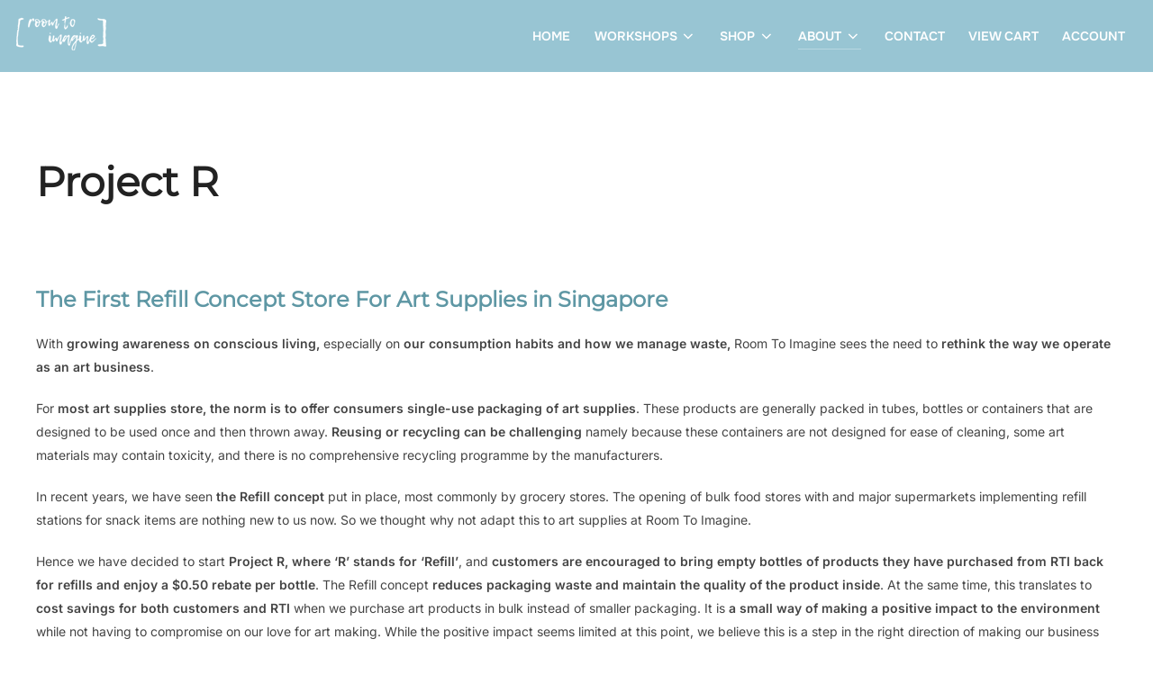

--- FILE ---
content_type: text/html; charset=UTF-8
request_url: https://roomtoimagine.sg/project-r/
body_size: 19429
content:
<!DOCTYPE html>
<html lang="en-GB" class="no-js">
<head>
	<meta charset="UTF-8" />
	<meta name="viewport" content="width=device-width, initial-scale=1" />
	<script>(function(html){html.className = html.className.replace(/\bno-js\b/,'js')})(document.documentElement);</script>
<meta name='robots' content='index, follow, max-image-preview:large, max-snippet:-1, max-video-preview:-1' />

	<!-- This site is optimized with the Yoast SEO plugin v26.7 - https://yoast.com/wordpress/plugins/seo/ -->
	<title>Project R | 1st Refill Concept for Art Supplies Singapore | Room To Imagine</title>
	<meta name="description" content="Customers are encouraged to bring empty bottles of products they have purchased from Room To Imagine back for refills and enjoy a small rebate per bottle. The Refill concept reduces packaging waste and maintain the quality of the product inside. At the same time, this translates to cost savings for both customers and RTI when we purchase art products in bulk instead of smaller packaging. It is a small way of making a positive impact to the environment while not having to compromise on our love for art making." />
	<link rel="canonical" href="https://roomtoimagine.sg/project-r/" />
	<meta property="og:locale" content="en_GB" />
	<meta property="og:type" content="article" />
	<meta property="og:title" content="Project R | 1st Refill Concept for Art Supplies Singapore | Room To Imagine" />
	<meta property="og:description" content="Customers are encouraged to bring empty bottles of products they have purchased from Room To Imagine back for refills and enjoy a small rebate per bottle. The Refill concept reduces packaging waste and maintain the quality of the product inside. At the same time, this translates to cost savings for both customers and RTI when we purchase art products in bulk instead of smaller packaging. It is a small way of making a positive impact to the environment while not having to compromise on our love for art making." />
	<meta property="og:url" content="https://roomtoimagine.sg/project-r/" />
	<meta property="og:site_name" content="Room To Imagine" />
	<meta property="article:publisher" content="http://www.facebook.com/RoomToImagineSG" />
	<meta property="article:modified_time" content="2024-09-29T02:02:11+00:00" />
	<meta property="og:image" content="https://roomtoimagine.sg/wp-content/uploads/2018/08/Slider2-Layout-IMG_5581_lowres.jpg" />
	<meta property="og:image:width" content="1200" />
	<meta property="og:image:height" content="725" />
	<meta property="og:image:type" content="image/jpeg" />
	<meta name="twitter:card" content="summary_large_image" />
	<meta name="twitter:site" content="@roomtoimaginesg" />
	<meta name="twitter:label1" content="Estimated reading time" />
	<meta name="twitter:data1" content="3 minutes" />
	<script type="application/ld+json" class="yoast-schema-graph">{"@context":"https://schema.org","@graph":[{"@type":"WebPage","@id":"https://roomtoimagine.sg/project-r/","url":"https://roomtoimagine.sg/project-r/","name":"Project R | 1st Refill Concept for Art Supplies Singapore | Room To Imagine","isPartOf":{"@id":"https://roomtoimagine.sg/#website"},"datePublished":"2020-05-13T07:43:50+00:00","dateModified":"2024-09-29T02:02:11+00:00","description":"Customers are encouraged to bring empty bottles of products they have purchased from Room To Imagine back for refills and enjoy a small rebate per bottle. The Refill concept reduces packaging waste and maintain the quality of the product inside. At the same time, this translates to cost savings for both customers and RTI when we purchase art products in bulk instead of smaller packaging. It is a small way of making a positive impact to the environment while not having to compromise on our love for art making.","breadcrumb":{"@id":"https://roomtoimagine.sg/project-r/#breadcrumb"},"inLanguage":"en-GB","potentialAction":[{"@type":"ReadAction","target":["https://roomtoimagine.sg/project-r/"]}]},{"@type":"BreadcrumbList","@id":"https://roomtoimagine.sg/project-r/#breadcrumb","itemListElement":[{"@type":"ListItem","position":1,"name":"Home","item":"https://roomtoimagine.sg/"},{"@type":"ListItem","position":2,"name":"Project R"}]},{"@type":"WebSite","@id":"https://roomtoimagine.sg/#website","url":"https://roomtoimagine.sg/","name":"Room To Imagine","description":"Art Workshop and Studio","publisher":{"@id":"https://roomtoimagine.sg/#organization"},"potentialAction":[{"@type":"SearchAction","target":{"@type":"EntryPoint","urlTemplate":"https://roomtoimagine.sg/?s={search_term_string}"},"query-input":{"@type":"PropertyValueSpecification","valueRequired":true,"valueName":"search_term_string"}}],"inLanguage":"en-GB"},{"@type":"Organization","@id":"https://roomtoimagine.sg/#organization","name":"Room To Imagine","url":"https://roomtoimagine.sg/","logo":{"@type":"ImageObject","inLanguage":"en-GB","@id":"https://roomtoimagine.sg/#/schema/logo/image/","url":"https://roomtoimagine.sg/wp-content/uploads/2018/08/Logo-300dpi_600x600_RGB.jpg","contentUrl":"https://roomtoimagine.sg/wp-content/uploads/2018/08/Logo-300dpi_600x600_RGB.jpg","width":600,"height":600,"caption":"Room To Imagine"},"image":{"@id":"https://roomtoimagine.sg/#/schema/logo/image/"},"sameAs":["http://www.facebook.com/RoomToImagineSG","https://x.com/roomtoimaginesg","http://www.instagram.com/RoomToImagineSG","https://www.pinterest.com/roomtoimaginesg/","https://www.youtube.com/channel/UCVBIAyyUk4YVRQ433J0uf3Q"]}]}</script>
	<!-- / Yoast SEO plugin. -->


<link rel="alternate" type="application/rss+xml" title="Room To Imagine &raquo; Feed" href="https://roomtoimagine.sg/feed/" />
<link rel="alternate" type="application/rss+xml" title="Room To Imagine &raquo; Comments Feed" href="https://roomtoimagine.sg/comments/feed/" />
<link rel="alternate" title="oEmbed (JSON)" type="application/json+oembed" href="https://roomtoimagine.sg/wp-json/oembed/1.0/embed?url=https%3A%2F%2Froomtoimagine.sg%2Fproject-r%2F" />
<link rel="alternate" title="oEmbed (XML)" type="text/xml+oembed" href="https://roomtoimagine.sg/wp-json/oembed/1.0/embed?url=https%3A%2F%2Froomtoimagine.sg%2Fproject-r%2F&#038;format=xml" />
<style id='wp-img-auto-sizes-contain-inline-css'>
img:is([sizes=auto i],[sizes^="auto," i]){contain-intrinsic-size:3000px 1500px}
/*# sourceURL=wp-img-auto-sizes-contain-inline-css */
</style>
<style id='wp-emoji-styles-inline-css'>

	img.wp-smiley, img.emoji {
		display: inline !important;
		border: none !important;
		box-shadow: none !important;
		height: 1em !important;
		width: 1em !important;
		margin: 0 0.07em !important;
		vertical-align: -0.1em !important;
		background: none !important;
		padding: 0 !important;
	}
/*# sourceURL=wp-emoji-styles-inline-css */
</style>
<style id='wp-block-library-inline-css'>
:root{--wp-block-synced-color:#7a00df;--wp-block-synced-color--rgb:122,0,223;--wp-bound-block-color:var(--wp-block-synced-color);--wp-editor-canvas-background:#ddd;--wp-admin-theme-color:#007cba;--wp-admin-theme-color--rgb:0,124,186;--wp-admin-theme-color-darker-10:#006ba1;--wp-admin-theme-color-darker-10--rgb:0,107,160.5;--wp-admin-theme-color-darker-20:#005a87;--wp-admin-theme-color-darker-20--rgb:0,90,135;--wp-admin-border-width-focus:2px}@media (min-resolution:192dpi){:root{--wp-admin-border-width-focus:1.5px}}.wp-element-button{cursor:pointer}:root .has-very-light-gray-background-color{background-color:#eee}:root .has-very-dark-gray-background-color{background-color:#313131}:root .has-very-light-gray-color{color:#eee}:root .has-very-dark-gray-color{color:#313131}:root .has-vivid-green-cyan-to-vivid-cyan-blue-gradient-background{background:linear-gradient(135deg,#00d084,#0693e3)}:root .has-purple-crush-gradient-background{background:linear-gradient(135deg,#34e2e4,#4721fb 50%,#ab1dfe)}:root .has-hazy-dawn-gradient-background{background:linear-gradient(135deg,#faaca8,#dad0ec)}:root .has-subdued-olive-gradient-background{background:linear-gradient(135deg,#fafae1,#67a671)}:root .has-atomic-cream-gradient-background{background:linear-gradient(135deg,#fdd79a,#004a59)}:root .has-nightshade-gradient-background{background:linear-gradient(135deg,#330968,#31cdcf)}:root .has-midnight-gradient-background{background:linear-gradient(135deg,#020381,#2874fc)}:root{--wp--preset--font-size--normal:16px;--wp--preset--font-size--huge:42px}.has-regular-font-size{font-size:1em}.has-larger-font-size{font-size:2.625em}.has-normal-font-size{font-size:var(--wp--preset--font-size--normal)}.has-huge-font-size{font-size:var(--wp--preset--font-size--huge)}.has-text-align-center{text-align:center}.has-text-align-left{text-align:left}.has-text-align-right{text-align:right}.has-fit-text{white-space:nowrap!important}#end-resizable-editor-section{display:none}.aligncenter{clear:both}.items-justified-left{justify-content:flex-start}.items-justified-center{justify-content:center}.items-justified-right{justify-content:flex-end}.items-justified-space-between{justify-content:space-between}.screen-reader-text{border:0;clip-path:inset(50%);height:1px;margin:-1px;overflow:hidden;padding:0;position:absolute;width:1px;word-wrap:normal!important}.screen-reader-text:focus{background-color:#ddd;clip-path:none;color:#444;display:block;font-size:1em;height:auto;left:5px;line-height:normal;padding:15px 23px 14px;text-decoration:none;top:5px;width:auto;z-index:100000}html :where(.has-border-color){border-style:solid}html :where([style*=border-top-color]){border-top-style:solid}html :where([style*=border-right-color]){border-right-style:solid}html :where([style*=border-bottom-color]){border-bottom-style:solid}html :where([style*=border-left-color]){border-left-style:solid}html :where([style*=border-width]){border-style:solid}html :where([style*=border-top-width]){border-top-style:solid}html :where([style*=border-right-width]){border-right-style:solid}html :where([style*=border-bottom-width]){border-bottom-style:solid}html :where([style*=border-left-width]){border-left-style:solid}html :where(img[class*=wp-image-]){height:auto;max-width:100%}:where(figure){margin:0 0 1em}html :where(.is-position-sticky){--wp-admin--admin-bar--position-offset:var(--wp-admin--admin-bar--height,0px)}@media screen and (max-width:600px){html :where(.is-position-sticky){--wp-admin--admin-bar--position-offset:0px}}

/*# sourceURL=wp-block-library-inline-css */
</style><style id='wp-block-heading-inline-css'>
h1:where(.wp-block-heading).has-background,h2:where(.wp-block-heading).has-background,h3:where(.wp-block-heading).has-background,h4:where(.wp-block-heading).has-background,h5:where(.wp-block-heading).has-background,h6:where(.wp-block-heading).has-background{padding:1.25em 2.375em}h1.has-text-align-left[style*=writing-mode]:where([style*=vertical-lr]),h1.has-text-align-right[style*=writing-mode]:where([style*=vertical-rl]),h2.has-text-align-left[style*=writing-mode]:where([style*=vertical-lr]),h2.has-text-align-right[style*=writing-mode]:where([style*=vertical-rl]),h3.has-text-align-left[style*=writing-mode]:where([style*=vertical-lr]),h3.has-text-align-right[style*=writing-mode]:where([style*=vertical-rl]),h4.has-text-align-left[style*=writing-mode]:where([style*=vertical-lr]),h4.has-text-align-right[style*=writing-mode]:where([style*=vertical-rl]),h5.has-text-align-left[style*=writing-mode]:where([style*=vertical-lr]),h5.has-text-align-right[style*=writing-mode]:where([style*=vertical-rl]),h6.has-text-align-left[style*=writing-mode]:where([style*=vertical-lr]),h6.has-text-align-right[style*=writing-mode]:where([style*=vertical-rl]){rotate:180deg}
/*# sourceURL=https://roomtoimagine.sg/wp-includes/blocks/heading/style.min.css */
</style>
<style id='wp-block-list-inline-css'>
ol,ul{box-sizing:border-box}:root :where(.wp-block-list.has-background){padding:1.25em 2.375em}
/*# sourceURL=https://roomtoimagine.sg/wp-includes/blocks/list/style.min.css */
</style>
<style id='wp-block-search-inline-css'>
.wp-block-search__button{margin-left:10px;word-break:normal}.wp-block-search__button.has-icon{line-height:0}.wp-block-search__button svg{height:1.25em;min-height:24px;min-width:24px;width:1.25em;fill:currentColor;vertical-align:text-bottom}:where(.wp-block-search__button){border:1px solid #ccc;padding:6px 10px}.wp-block-search__inside-wrapper{display:flex;flex:auto;flex-wrap:nowrap;max-width:100%}.wp-block-search__label{width:100%}.wp-block-search.wp-block-search__button-only .wp-block-search__button{box-sizing:border-box;display:flex;flex-shrink:0;justify-content:center;margin-left:0;max-width:100%}.wp-block-search.wp-block-search__button-only .wp-block-search__inside-wrapper{min-width:0!important;transition-property:width}.wp-block-search.wp-block-search__button-only .wp-block-search__input{flex-basis:100%;transition-duration:.3s}.wp-block-search.wp-block-search__button-only.wp-block-search__searchfield-hidden,.wp-block-search.wp-block-search__button-only.wp-block-search__searchfield-hidden .wp-block-search__inside-wrapper{overflow:hidden}.wp-block-search.wp-block-search__button-only.wp-block-search__searchfield-hidden .wp-block-search__input{border-left-width:0!important;border-right-width:0!important;flex-basis:0;flex-grow:0;margin:0;min-width:0!important;padding-left:0!important;padding-right:0!important;width:0!important}:where(.wp-block-search__input){appearance:none;border:1px solid #949494;flex-grow:1;font-family:inherit;font-size:inherit;font-style:inherit;font-weight:inherit;letter-spacing:inherit;line-height:inherit;margin-left:0;margin-right:0;min-width:3rem;padding:8px;text-decoration:unset!important;text-transform:inherit}:where(.wp-block-search__button-inside .wp-block-search__inside-wrapper){background-color:#fff;border:1px solid #949494;box-sizing:border-box;padding:4px}:where(.wp-block-search__button-inside .wp-block-search__inside-wrapper) .wp-block-search__input{border:none;border-radius:0;padding:0 4px}:where(.wp-block-search__button-inside .wp-block-search__inside-wrapper) .wp-block-search__input:focus{outline:none}:where(.wp-block-search__button-inside .wp-block-search__inside-wrapper) :where(.wp-block-search__button){padding:4px 8px}.wp-block-search.aligncenter .wp-block-search__inside-wrapper{margin:auto}.wp-block[data-align=right] .wp-block-search.wp-block-search__button-only .wp-block-search__inside-wrapper{float:right}
/*# sourceURL=https://roomtoimagine.sg/wp-includes/blocks/search/style.min.css */
</style>
<style id='wp-block-search-theme-inline-css'>
.wp-block-search .wp-block-search__label{font-weight:700}.wp-block-search__button{border:1px solid #ccc;padding:.375em .625em}
/*# sourceURL=https://roomtoimagine.sg/wp-includes/blocks/search/theme.min.css */
</style>
<style id='wp-block-paragraph-inline-css'>
.is-small-text{font-size:.875em}.is-regular-text{font-size:1em}.is-large-text{font-size:2.25em}.is-larger-text{font-size:3em}.has-drop-cap:not(:focus):first-letter{float:left;font-size:8.4em;font-style:normal;font-weight:100;line-height:.68;margin:.05em .1em 0 0;text-transform:uppercase}body.rtl .has-drop-cap:not(:focus):first-letter{float:none;margin-left:.1em}p.has-drop-cap.has-background{overflow:hidden}:root :where(p.has-background){padding:1.25em 2.375em}:where(p.has-text-color:not(.has-link-color)) a{color:inherit}p.has-text-align-left[style*="writing-mode:vertical-lr"],p.has-text-align-right[style*="writing-mode:vertical-rl"]{rotate:180deg}
/*# sourceURL=https://roomtoimagine.sg/wp-includes/blocks/paragraph/style.min.css */
</style>
<style id='wp-block-spacer-inline-css'>
.wp-block-spacer{clear:both}
/*# sourceURL=https://roomtoimagine.sg/wp-includes/blocks/spacer/style.min.css */
</style>
<link rel='stylesheet' id='wpzoom-social-icons-block-style-css' href='https://roomtoimagine.sg/wp-content/plugins/social-icons-widget-by-wpzoom/block/dist/style-wpzoom-social-icons.css?ver=4.5.4' media='all' />
<link rel='stylesheet' id='wc-blocks-style-css' href='https://roomtoimagine.sg/wp-content/plugins/woocommerce/assets/client/blocks/wc-blocks.css?ver=wc-10.4.3' media='all' />
<style id='global-styles-inline-css'>
:root{--wp--preset--aspect-ratio--square: 1;--wp--preset--aspect-ratio--4-3: 4/3;--wp--preset--aspect-ratio--3-4: 3/4;--wp--preset--aspect-ratio--3-2: 3/2;--wp--preset--aspect-ratio--2-3: 2/3;--wp--preset--aspect-ratio--16-9: 16/9;--wp--preset--aspect-ratio--9-16: 9/16;--wp--preset--color--black: #000000;--wp--preset--color--cyan-bluish-gray: #abb8c3;--wp--preset--color--white: #ffffff;--wp--preset--color--pale-pink: #f78da7;--wp--preset--color--vivid-red: #cf2e2e;--wp--preset--color--luminous-vivid-orange: #ff6900;--wp--preset--color--luminous-vivid-amber: #fcb900;--wp--preset--color--light-green-cyan: #7bdcb5;--wp--preset--color--vivid-green-cyan: #00d084;--wp--preset--color--pale-cyan-blue: #8ed1fc;--wp--preset--color--vivid-cyan-blue: #0693e3;--wp--preset--color--vivid-purple: #9b51e0;--wp--preset--color--primary: #101010;--wp--preset--color--secondary: #4cb4d3;--wp--preset--color--header-footer: #101010;--wp--preset--color--tertiary: #6C6C77;--wp--preset--color--lightgrey: #D9D9D9;--wp--preset--color--foreground: #000;--wp--preset--color--background: #f9fafd;--wp--preset--color--light-background: #ffffff;--wp--preset--gradient--vivid-cyan-blue-to-vivid-purple: linear-gradient(135deg,rgb(6,147,227) 0%,rgb(155,81,224) 100%);--wp--preset--gradient--light-green-cyan-to-vivid-green-cyan: linear-gradient(135deg,rgb(122,220,180) 0%,rgb(0,208,130) 100%);--wp--preset--gradient--luminous-vivid-amber-to-luminous-vivid-orange: linear-gradient(135deg,rgb(252,185,0) 0%,rgb(255,105,0) 100%);--wp--preset--gradient--luminous-vivid-orange-to-vivid-red: linear-gradient(135deg,rgb(255,105,0) 0%,rgb(207,46,46) 100%);--wp--preset--gradient--very-light-gray-to-cyan-bluish-gray: linear-gradient(135deg,rgb(238,238,238) 0%,rgb(169,184,195) 100%);--wp--preset--gradient--cool-to-warm-spectrum: linear-gradient(135deg,rgb(74,234,220) 0%,rgb(151,120,209) 20%,rgb(207,42,186) 40%,rgb(238,44,130) 60%,rgb(251,105,98) 80%,rgb(254,248,76) 100%);--wp--preset--gradient--blush-light-purple: linear-gradient(135deg,rgb(255,206,236) 0%,rgb(152,150,240) 100%);--wp--preset--gradient--blush-bordeaux: linear-gradient(135deg,rgb(254,205,165) 0%,rgb(254,45,45) 50%,rgb(107,0,62) 100%);--wp--preset--gradient--luminous-dusk: linear-gradient(135deg,rgb(255,203,112) 0%,rgb(199,81,192) 50%,rgb(65,88,208) 100%);--wp--preset--gradient--pale-ocean: linear-gradient(135deg,rgb(255,245,203) 0%,rgb(182,227,212) 50%,rgb(51,167,181) 100%);--wp--preset--gradient--electric-grass: linear-gradient(135deg,rgb(202,248,128) 0%,rgb(113,206,126) 100%);--wp--preset--gradient--midnight: linear-gradient(135deg,rgb(2,3,129) 0%,rgb(40,116,252) 100%);--wp--preset--gradient--black-primary: linear-gradient(180deg, var(--wp--preset--color--secondary) 0%, var(--wp--preset--color--secondary) 73%, var(--wp--preset--color--background) 73%, var(--wp--preset--color--background) 100%);--wp--preset--gradient--black-secondary: linear-gradient(135deg,rgba(0,0,0,1) 50%,var(--wp--preset--color--tertiary) 100%);--wp--preset--font-size--small: clamp(14px, 0.875rem + ((1vw - 3.2px) * 0.177), 16px);--wp--preset--font-size--medium: clamp(16px, 1rem + ((1vw - 3.2px) * 0.354), 20px);--wp--preset--font-size--large: clamp(22px, 1.375rem + ((1vw - 3.2px) * 1.239), 36px);--wp--preset--font-size--x-large: clamp(30px, 1.875rem + ((1vw - 3.2px) * 1.77), 50px);--wp--preset--font-size--x-small: clamp(14px, 0.875rem + ((1vw - 3.2px) * 1), 14px);--wp--preset--font-size--max-36: clamp(24px, 1.5rem + ((1vw - 3.2px) * 1.062), 36px);--wp--preset--font-size--max-48: clamp(26px, 1.625rem + ((1vw - 3.2px) * 1.947), 48px);--wp--preset--font-size--max-60: clamp(30px, 1.875rem + ((1vw - 3.2px) * 2.655), 60px);--wp--preset--font-size--max-72: clamp(38px, 2.375rem + ((1vw - 3.2px) * 3.009), 72px);--wp--preset--spacing--20: 0.44rem;--wp--preset--spacing--30: 0.67rem;--wp--preset--spacing--40: 1rem;--wp--preset--spacing--50: 1.5rem;--wp--preset--spacing--60: 2.25rem;--wp--preset--spacing--70: 3.38rem;--wp--preset--spacing--80: 5.06rem;--wp--preset--spacing--x-small: 20px;--wp--preset--spacing--small: 40px;--wp--preset--spacing--medium: 60px;--wp--preset--spacing--large: 80px;--wp--preset--spacing--x-large: 100px;--wp--preset--shadow--natural: 6px 6px 9px rgba(0, 0, 0, 0.2);--wp--preset--shadow--deep: 12px 12px 50px rgba(0, 0, 0, 0.4);--wp--preset--shadow--sharp: 6px 6px 0px rgba(0, 0, 0, 0.2);--wp--preset--shadow--outlined: 6px 6px 0px -3px rgb(255, 255, 255), 6px 6px rgb(0, 0, 0);--wp--preset--shadow--crisp: 6px 6px 0px rgb(0, 0, 0);--wp--custom--font-weight--black: 900;--wp--custom--font-weight--bold: 700;--wp--custom--font-weight--extra-bold: 800;--wp--custom--font-weight--light: 300;--wp--custom--font-weight--medium: 500;--wp--custom--font-weight--regular: 400;--wp--custom--font-weight--semi-bold: 600;--wp--custom--line-height--body: 1.75;--wp--custom--line-height--heading: 1.1;--wp--custom--line-height--medium: 1.5;--wp--custom--line-height--one: 1;--wp--custom--spacing--outer: 30px;}:root { --wp--style--global--content-size: 1200px;--wp--style--global--wide-size: 1450px; }:where(body) { margin: 0; }.wp-site-blocks { padding-top: var(--wp--style--root--padding-top); padding-bottom: var(--wp--style--root--padding-bottom); }.has-global-padding { padding-right: var(--wp--style--root--padding-right); padding-left: var(--wp--style--root--padding-left); }.has-global-padding > .alignfull { margin-right: calc(var(--wp--style--root--padding-right) * -1); margin-left: calc(var(--wp--style--root--padding-left) * -1); }.has-global-padding :where(:not(.alignfull.is-layout-flow) > .has-global-padding:not(.wp-block-block, .alignfull)) { padding-right: 0; padding-left: 0; }.has-global-padding :where(:not(.alignfull.is-layout-flow) > .has-global-padding:not(.wp-block-block, .alignfull)) > .alignfull { margin-left: 0; margin-right: 0; }.wp-site-blocks > .alignleft { float: left; margin-right: 2em; }.wp-site-blocks > .alignright { float: right; margin-left: 2em; }.wp-site-blocks > .aligncenter { justify-content: center; margin-left: auto; margin-right: auto; }:where(.wp-site-blocks) > * { margin-block-start: 20px; margin-block-end: 0; }:where(.wp-site-blocks) > :first-child { margin-block-start: 0; }:where(.wp-site-blocks) > :last-child { margin-block-end: 0; }:root { --wp--style--block-gap: 20px; }:root :where(.is-layout-flow) > :first-child{margin-block-start: 0;}:root :where(.is-layout-flow) > :last-child{margin-block-end: 0;}:root :where(.is-layout-flow) > *{margin-block-start: 20px;margin-block-end: 0;}:root :where(.is-layout-constrained) > :first-child{margin-block-start: 0;}:root :where(.is-layout-constrained) > :last-child{margin-block-end: 0;}:root :where(.is-layout-constrained) > *{margin-block-start: 20px;margin-block-end: 0;}:root :where(.is-layout-flex){gap: 20px;}:root :where(.is-layout-grid){gap: 20px;}.is-layout-flow > .alignleft{float: left;margin-inline-start: 0;margin-inline-end: 2em;}.is-layout-flow > .alignright{float: right;margin-inline-start: 2em;margin-inline-end: 0;}.is-layout-flow > .aligncenter{margin-left: auto !important;margin-right: auto !important;}.is-layout-constrained > .alignleft{float: left;margin-inline-start: 0;margin-inline-end: 2em;}.is-layout-constrained > .alignright{float: right;margin-inline-start: 2em;margin-inline-end: 0;}.is-layout-constrained > .aligncenter{margin-left: auto !important;margin-right: auto !important;}.is-layout-constrained > :where(:not(.alignleft):not(.alignright):not(.alignfull)){max-width: var(--wp--style--global--content-size);margin-left: auto !important;margin-right: auto !important;}.is-layout-constrained > .alignwide{max-width: var(--wp--style--global--wide-size);}body .is-layout-flex{display: flex;}.is-layout-flex{flex-wrap: wrap;align-items: center;}.is-layout-flex > :is(*, div){margin: 0;}body .is-layout-grid{display: grid;}.is-layout-grid > :is(*, div){margin: 0;}body{font-size: var(--wp--preset--font-size--small);font-weight: var(--wp--custom--font-weight--regular);line-height: var(--wp--custom--line-height--body);--wp--style--root--padding-top: 0px;--wp--style--root--padding-right: 0px;--wp--style--root--padding-bottom: 0px;--wp--style--root--padding-left: 0px;}a:where(:not(.wp-element-button)){color: var(--wp--preset--color--primary);text-decoration: underline;}:root :where(.wp-element-button, .wp-block-button__link){background-color: #32373c;border-radius: 0;border-width: 0;color: #fff;font-family: inherit;font-size: inherit;font-style: inherit;font-weight: inherit;letter-spacing: inherit;line-height: inherit;padding-top: 10px;padding-right: 25px;padding-bottom: 10px;padding-left: 25px;text-decoration: none;text-transform: inherit;}.has-black-color{color: var(--wp--preset--color--black) !important;}.has-cyan-bluish-gray-color{color: var(--wp--preset--color--cyan-bluish-gray) !important;}.has-white-color{color: var(--wp--preset--color--white) !important;}.has-pale-pink-color{color: var(--wp--preset--color--pale-pink) !important;}.has-vivid-red-color{color: var(--wp--preset--color--vivid-red) !important;}.has-luminous-vivid-orange-color{color: var(--wp--preset--color--luminous-vivid-orange) !important;}.has-luminous-vivid-amber-color{color: var(--wp--preset--color--luminous-vivid-amber) !important;}.has-light-green-cyan-color{color: var(--wp--preset--color--light-green-cyan) !important;}.has-vivid-green-cyan-color{color: var(--wp--preset--color--vivid-green-cyan) !important;}.has-pale-cyan-blue-color{color: var(--wp--preset--color--pale-cyan-blue) !important;}.has-vivid-cyan-blue-color{color: var(--wp--preset--color--vivid-cyan-blue) !important;}.has-vivid-purple-color{color: var(--wp--preset--color--vivid-purple) !important;}.has-primary-color{color: var(--wp--preset--color--primary) !important;}.has-secondary-color{color: var(--wp--preset--color--secondary) !important;}.has-header-footer-color{color: var(--wp--preset--color--header-footer) !important;}.has-tertiary-color{color: var(--wp--preset--color--tertiary) !important;}.has-lightgrey-color{color: var(--wp--preset--color--lightgrey) !important;}.has-foreground-color{color: var(--wp--preset--color--foreground) !important;}.has-background-color{color: var(--wp--preset--color--background) !important;}.has-light-background-color{color: var(--wp--preset--color--light-background) !important;}.has-black-background-color{background-color: var(--wp--preset--color--black) !important;}.has-cyan-bluish-gray-background-color{background-color: var(--wp--preset--color--cyan-bluish-gray) !important;}.has-white-background-color{background-color: var(--wp--preset--color--white) !important;}.has-pale-pink-background-color{background-color: var(--wp--preset--color--pale-pink) !important;}.has-vivid-red-background-color{background-color: var(--wp--preset--color--vivid-red) !important;}.has-luminous-vivid-orange-background-color{background-color: var(--wp--preset--color--luminous-vivid-orange) !important;}.has-luminous-vivid-amber-background-color{background-color: var(--wp--preset--color--luminous-vivid-amber) !important;}.has-light-green-cyan-background-color{background-color: var(--wp--preset--color--light-green-cyan) !important;}.has-vivid-green-cyan-background-color{background-color: var(--wp--preset--color--vivid-green-cyan) !important;}.has-pale-cyan-blue-background-color{background-color: var(--wp--preset--color--pale-cyan-blue) !important;}.has-vivid-cyan-blue-background-color{background-color: var(--wp--preset--color--vivid-cyan-blue) !important;}.has-vivid-purple-background-color{background-color: var(--wp--preset--color--vivid-purple) !important;}.has-primary-background-color{background-color: var(--wp--preset--color--primary) !important;}.has-secondary-background-color{background-color: var(--wp--preset--color--secondary) !important;}.has-header-footer-background-color{background-color: var(--wp--preset--color--header-footer) !important;}.has-tertiary-background-color{background-color: var(--wp--preset--color--tertiary) !important;}.has-lightgrey-background-color{background-color: var(--wp--preset--color--lightgrey) !important;}.has-foreground-background-color{background-color: var(--wp--preset--color--foreground) !important;}.has-background-background-color{background-color: var(--wp--preset--color--background) !important;}.has-light-background-background-color{background-color: var(--wp--preset--color--light-background) !important;}.has-black-border-color{border-color: var(--wp--preset--color--black) !important;}.has-cyan-bluish-gray-border-color{border-color: var(--wp--preset--color--cyan-bluish-gray) !important;}.has-white-border-color{border-color: var(--wp--preset--color--white) !important;}.has-pale-pink-border-color{border-color: var(--wp--preset--color--pale-pink) !important;}.has-vivid-red-border-color{border-color: var(--wp--preset--color--vivid-red) !important;}.has-luminous-vivid-orange-border-color{border-color: var(--wp--preset--color--luminous-vivid-orange) !important;}.has-luminous-vivid-amber-border-color{border-color: var(--wp--preset--color--luminous-vivid-amber) !important;}.has-light-green-cyan-border-color{border-color: var(--wp--preset--color--light-green-cyan) !important;}.has-vivid-green-cyan-border-color{border-color: var(--wp--preset--color--vivid-green-cyan) !important;}.has-pale-cyan-blue-border-color{border-color: var(--wp--preset--color--pale-cyan-blue) !important;}.has-vivid-cyan-blue-border-color{border-color: var(--wp--preset--color--vivid-cyan-blue) !important;}.has-vivid-purple-border-color{border-color: var(--wp--preset--color--vivid-purple) !important;}.has-primary-border-color{border-color: var(--wp--preset--color--primary) !important;}.has-secondary-border-color{border-color: var(--wp--preset--color--secondary) !important;}.has-header-footer-border-color{border-color: var(--wp--preset--color--header-footer) !important;}.has-tertiary-border-color{border-color: var(--wp--preset--color--tertiary) !important;}.has-lightgrey-border-color{border-color: var(--wp--preset--color--lightgrey) !important;}.has-foreground-border-color{border-color: var(--wp--preset--color--foreground) !important;}.has-background-border-color{border-color: var(--wp--preset--color--background) !important;}.has-light-background-border-color{border-color: var(--wp--preset--color--light-background) !important;}.has-vivid-cyan-blue-to-vivid-purple-gradient-background{background: var(--wp--preset--gradient--vivid-cyan-blue-to-vivid-purple) !important;}.has-light-green-cyan-to-vivid-green-cyan-gradient-background{background: var(--wp--preset--gradient--light-green-cyan-to-vivid-green-cyan) !important;}.has-luminous-vivid-amber-to-luminous-vivid-orange-gradient-background{background: var(--wp--preset--gradient--luminous-vivid-amber-to-luminous-vivid-orange) !important;}.has-luminous-vivid-orange-to-vivid-red-gradient-background{background: var(--wp--preset--gradient--luminous-vivid-orange-to-vivid-red) !important;}.has-very-light-gray-to-cyan-bluish-gray-gradient-background{background: var(--wp--preset--gradient--very-light-gray-to-cyan-bluish-gray) !important;}.has-cool-to-warm-spectrum-gradient-background{background: var(--wp--preset--gradient--cool-to-warm-spectrum) !important;}.has-blush-light-purple-gradient-background{background: var(--wp--preset--gradient--blush-light-purple) !important;}.has-blush-bordeaux-gradient-background{background: var(--wp--preset--gradient--blush-bordeaux) !important;}.has-luminous-dusk-gradient-background{background: var(--wp--preset--gradient--luminous-dusk) !important;}.has-pale-ocean-gradient-background{background: var(--wp--preset--gradient--pale-ocean) !important;}.has-electric-grass-gradient-background{background: var(--wp--preset--gradient--electric-grass) !important;}.has-midnight-gradient-background{background: var(--wp--preset--gradient--midnight) !important;}.has-black-primary-gradient-background{background: var(--wp--preset--gradient--black-primary) !important;}.has-black-secondary-gradient-background{background: var(--wp--preset--gradient--black-secondary) !important;}.has-small-font-size{font-size: var(--wp--preset--font-size--small) !important;}.has-medium-font-size{font-size: var(--wp--preset--font-size--medium) !important;}.has-large-font-size{font-size: var(--wp--preset--font-size--large) !important;}.has-x-large-font-size{font-size: var(--wp--preset--font-size--x-large) !important;}.has-x-small-font-size{font-size: var(--wp--preset--font-size--x-small) !important;}.has-max-36-font-size{font-size: var(--wp--preset--font-size--max-36) !important;}.has-max-48-font-size{font-size: var(--wp--preset--font-size--max-48) !important;}.has-max-60-font-size{font-size: var(--wp--preset--font-size--max-60) !important;}.has-max-72-font-size{font-size: var(--wp--preset--font-size--max-72) !important;}
:root :where(.wp-block-spacer){margin-top: 0 !important;}
/*# sourceURL=global-styles-inline-css */
</style>
<style id='core-block-supports-inline-css'>
.wp-elements-b3996ab7445964cf07ef45f8e7385ac4 a:where(:not(.wp-element-button)){color:#5e97a4;}.wp-elements-24040ab2a0ae39762d9a71af9703330d a:where(:not(.wp-element-button)){color:#5e97a4;}
/*# sourceURL=core-block-supports-inline-css */
</style>

<link rel='stylesheet' id='swiper-css-css' href='https://roomtoimagine.sg/wp-content/plugins/instagram-widget-by-wpzoom/dist/styles/library/swiper.css?ver=7.4.1' media='all' />
<link rel='stylesheet' id='dashicons-css' href='https://roomtoimagine.sg/wp-includes/css/dashicons.min.css?ver=6.9' media='all' />
<link rel='stylesheet' id='magnific-popup-css' href='https://roomtoimagine.sg/wp-content/plugins/instagram-widget-by-wpzoom/dist/styles/library/magnific-popup.css?ver=2.3.2' media='all' />
<link rel='stylesheet' id='wpz-insta_block-frontend-style-css' href='https://roomtoimagine.sg/wp-content/plugins/instagram-widget-by-wpzoom/dist/styles/frontend/index.css?ver=css-4b331c57b581' media='all' />
<link rel='stylesheet' id='wpzoom-social-icons-academicons-css' href='https://roomtoimagine.sg/wp-content/plugins/social-icons-widget-by-wpzoom/assets/css/academicons.min.css?ver=1768555262' media='all' />
<link rel='stylesheet' id='wpzoom-social-icons-socicon-css' href='https://roomtoimagine.sg/wp-content/plugins/social-icons-widget-by-wpzoom/assets/css/wpzoom-socicon.css?ver=1768555262' media='all' />
<link rel='stylesheet' id='wpzoom-social-icons-font-awesome-5-css' href='https://roomtoimagine.sg/wp-content/plugins/social-icons-widget-by-wpzoom/assets/css/font-awesome-5.min.css?ver=1768555262' media='all' />
<link rel='stylesheet' id='wpzoom-social-icons-genericons-css' href='https://roomtoimagine.sg/wp-content/plugins/social-icons-widget-by-wpzoom/assets/css/genericons.css?ver=1768555262' media='all' />
<link rel='stylesheet' id='woocommerce-layout-css' href='https://roomtoimagine.sg/wp-content/plugins/woocommerce/assets/css/woocommerce-layout.css?ver=10.4.3' media='all' />
<link rel='stylesheet' id='woocommerce-smallscreen-css' href='https://roomtoimagine.sg/wp-content/plugins/woocommerce/assets/css/woocommerce-smallscreen.css?ver=10.4.3' media='only screen and (max-width: 768px)' />
<link rel='stylesheet' id='woocommerce-general-css' href='https://roomtoimagine.sg/wp-content/plugins/woocommerce/assets/css/woocommerce.css?ver=10.4.3' media='all' />
<style id='woocommerce-inline-inline-css'>
.woocommerce form .form-row .required { visibility: visible; }
/*# sourceURL=woocommerce-inline-inline-css */
</style>
<link rel='stylesheet' id='mc4wp-form-basic-css' href='https://roomtoimagine.sg/wp-content/plugins/mailchimp-for-wp/assets/css/form-basic.css?ver=4.10.9' media='all' />
<link rel='stylesheet' id='inspiro-google-fonts-css' href='https://roomtoimagine.sg/wp-content/fonts/2bd2911828f395ab2270ac2caf6b7203.css?ver=2.1.8' media='all' />
<link rel='stylesheet' id='inspiro-style-css' href='https://roomtoimagine.sg/wp-content/themes/inspiro/assets/css/minified/style.min.css?ver=2.1.8' media='all' />
<style id='inspiro-style-inline-css'>
body, button, input, select, textarea {
font-family: 'Inter', sans-serif;
font-weight: 400;
}
@media screen and (min-width: 782px) {
body, button, input, select, textarea {
font-size: 14px;
line-height: 1.6;
} }
body:not(.wp-custom-logo) a.custom-logo-text {
font-family: 'Montserrat', sans-serif;
font-weight: 400;
text-transform: uppercase;
}
@media screen and (min-width: 782px) {
body:not(.wp-custom-logo) a.custom-logo-text {
font-size: 26px;
line-height: 1.8;
} }
h1, h2, h3, h4, h5, h6, .home.blog .entry-title, .page .entry-title, .page-title, #comments>h3, #respond>h3, .wp-block-button a, .entry-footer {
font-family: 'Montserrat', sans-serif;
font-weight: 700;
line-height: 1.1;
}
.home.blog .entry-title, .single .entry-title, .single .entry-cover-image .entry-header .entry-title {
font-size: 24px;
font-weight: 600;
line-height: 1.4;
}
@media screen and (min-width: 641px) and (max-width: 1024px) {
.home.blog .entry-title, .single .entry-title, .single .entry-cover-image .entry-header .entry-title {
font-size: 32px;
} }
@media screen and (min-width: 1025px) {
.home.blog .entry-title, .single .entry-title, .single .entry-cover-image .entry-header .entry-title {
font-size: 45px;
} }
.page .entry-title, .page-title, .page .entry-cover-image .entry-header .entry-title {
font-size: 24px;
font-weight: 600;
line-height: 1.4;
text-align: left;
}
@media screen and (min-width: 641px) and (max-width: 1024px) {
.page .entry-title, .page-title, .page .entry-cover-image .entry-header .entry-title {
font-size: 32px;
} }
@media screen and (min-width: 1025px) {
.page .entry-title, .page-title, .page .entry-cover-image .entry-header .entry-title {
font-size: 45px;
} }
.entry-content h1, .widget-area h1, h1:not(.entry-title):not(.page-title):not(.site-title) {
font-size: 24px;
font-weight: 600;
line-height: 1.4;
}
@media screen and (min-width: 641px) and (max-width: 1024px) {
.entry-content h1, .widget-area h1, h1:not(.entry-title):not(.page-title):not(.site-title) {
font-size: 32px;
} }
@media screen and (min-width: 1025px) {
.entry-content h1, .widget-area h1, h1:not(.entry-title):not(.page-title):not(.site-title) {
font-size: 45px;
} }
.entry-content h2, .page-content h2, .comment-content h2 {
font-size: 30px;
font-weight: 600;
line-height: 1.4;
}
.entry-content h3, .page-content h3, .comment-content h3 {
font-size: 24px;
font-weight: 600;
line-height: 1.4;
}
.entry-content h4, .page-content h4, .comment-content h4 {
font-size: 16px;
font-weight: 600;
line-height: 1.4;
}
.entry-content h5, .page-content h5, .comment-content h5 {
font-size: 14px;
font-weight: 600;
line-height: 1.4;
}
.entry-content h6, .page-content h6, .comment-content h6 {
font-size: 13px;
font-weight: 600;
line-height: 1.4;
}
.site-title {
font-family: 'Montserrat', sans-serif;
font-weight: 700;
line-height: 1.25;
}
@media screen and (min-width: 782px) {
.site-title {
font-size: 72px;
} }
.site-description {
font-family: 'Inter', sans-serif;
line-height: 1.8;
}
@media screen and (min-width: 782px) {
.site-description {
font-size: 20px;
} }
.custom-header-button {
font-family: 'Montserrat', sans-serif;
font-weight: 700;
line-height: 1.8;
}
@media screen and (min-width: 782px) {
.custom-header-button {
font-size: 14px;
} }
.navbar-nav a {
font-family: 'Onest', sans-serif;
font-weight: 600;
text-transform: uppercase;
line-height: 1.6;
}
@media screen and (min-width: 782px) {
.navbar-nav a {
font-size: 14px;
} }
@media screen and (max-width: 64em) {
.navbar-nav li a {
font-family: 'Onest', sans-serif;
font-size: 14px;
font-weight: 600;
text-transform: uppercase;
line-height: 1.8;
} }


		:root {
			--container-width: 1200px;
			--container-width-narrow: 950px;
			--container-padding: 30px;
		}
		
		/* Dynamic responsive padding media queries */
		@media (max-width: 1260px) {
			.wrap,
			.inner-wrap,
			.page .entry-content,
			.page:not(.inspiro-front-page) .entry-footer,
			.single .entry-wrapper,
			.single.has-sidebar.page-layout-sidebar-right .entry-header .inner-wrap,
			.wp-block-group > .wp-block-group__inner-container {
				padding-left: 30px;
				padding-right: 30px;
			}
		}
		
		@media (max-width: 1010px) {
			.single .entry-header .inner-wrap,
			.single .entry-content,
			.single .entry-footer,
			#comments {
				padding-left: 30px;
				padding-right: 30px;
			}
		}
		
/*# sourceURL=inspiro-style-inline-css */
</style>
<link rel='stylesheet' id='wpzoom-social-icons-font-awesome-3-css' href='https://roomtoimagine.sg/wp-content/plugins/social-icons-widget-by-wpzoom/assets/css/font-awesome-3.min.css?ver=1768555262' media='all' />
<link rel='stylesheet' id='wpzoom-social-icons-styles-css' href='https://roomtoimagine.sg/wp-content/plugins/social-icons-widget-by-wpzoom/assets/css/wpzoom-social-icons-styles.css?ver=1768555262' media='all' />
<link rel='stylesheet' id='wpzoom-forms-css-frontend-formblock-css' href='https://roomtoimagine.sg/wp-content/plugins/wpzoom-forms/build/form-block/frontend/style.css?ver=1.3.4' media='all' />
<link rel='preload' as='font'  id='wpzoom-social-icons-font-academicons-woff2-css' href='https://roomtoimagine.sg/wp-content/plugins/social-icons-widget-by-wpzoom/assets/font/academicons.woff2?v=1.9.2' type='font/woff2' crossorigin />
<link rel='preload' as='font'  id='wpzoom-social-icons-font-fontawesome-3-woff2-css' href='https://roomtoimagine.sg/wp-content/plugins/social-icons-widget-by-wpzoom/assets/font/fontawesome-webfont.woff2?v=4.7.0' type='font/woff2' crossorigin />
<link rel='preload' as='font'  id='wpzoom-social-icons-font-fontawesome-5-brands-woff2-css' href='https://roomtoimagine.sg/wp-content/plugins/social-icons-widget-by-wpzoom/assets/font/fa-brands-400.woff2' type='font/woff2' crossorigin />
<link rel='preload' as='font'  id='wpzoom-social-icons-font-fontawesome-5-regular-woff2-css' href='https://roomtoimagine.sg/wp-content/plugins/social-icons-widget-by-wpzoom/assets/font/fa-regular-400.woff2' type='font/woff2' crossorigin />
<link rel='preload' as='font'  id='wpzoom-social-icons-font-fontawesome-5-solid-woff2-css' href='https://roomtoimagine.sg/wp-content/plugins/social-icons-widget-by-wpzoom/assets/font/fa-solid-900.woff2' type='font/woff2' crossorigin />
<link rel='preload' as='font'  id='wpzoom-social-icons-font-genericons-woff-css' href='https://roomtoimagine.sg/wp-content/plugins/social-icons-widget-by-wpzoom/assets/font/Genericons.woff' type='font/woff' crossorigin />
<link rel='preload' as='font'  id='wpzoom-social-icons-font-socicon-woff2-css' href='https://roomtoimagine.sg/wp-content/plugins/social-icons-widget-by-wpzoom/assets/font/socicon.woff2?v=4.5.4' type='font/woff2' crossorigin />
<script id="jquery-core-js-extra">
var xlwcty = {"ajax_url":"https://roomtoimagine.sg/wp-admin/admin-ajax.php","version":"2.23.0","wc_version":"10.4.3"};
//# sourceURL=jquery-core-js-extra
</script>
<script src="https://roomtoimagine.sg/wp-includes/js/jquery/jquery.min.js?ver=3.7.1" id="jquery-core-js"></script>
<script src="https://roomtoimagine.sg/wp-includes/js/jquery/jquery-migrate.min.js?ver=3.4.1" id="jquery-migrate-js"></script>
<script src="https://roomtoimagine.sg/wp-includes/js/underscore.min.js?ver=1.13.7" id="underscore-js"></script>
<script id="wp-util-js-extra">
var _wpUtilSettings = {"ajax":{"url":"/wp-admin/admin-ajax.php"}};
//# sourceURL=wp-util-js-extra
</script>
<script src="https://roomtoimagine.sg/wp-includes/js/wp-util.min.js?ver=6.9" id="wp-util-js"></script>
<script src="https://roomtoimagine.sg/wp-content/plugins/instagram-widget-by-wpzoom/dist/scripts/library/magnific-popup.js?ver=1768555276" id="magnific-popup-js"></script>
<script src="https://roomtoimagine.sg/wp-content/plugins/instagram-widget-by-wpzoom/dist/scripts/library/swiper.js?ver=7.4.1" id="swiper-js-js"></script>
<script src="https://roomtoimagine.sg/wp-content/plugins/instagram-widget-by-wpzoom/dist/scripts/frontend/block.js?ver=6c9dcb21b2da662ca82d" id="wpz-insta_block-frontend-script-js"></script>
<script src="https://roomtoimagine.sg/wp-content/plugins/woocommerce/assets/js/jquery-blockui/jquery.blockUI.min.js?ver=2.7.0-wc.10.4.3" id="wc-jquery-blockui-js" defer data-wp-strategy="defer"></script>
<script id="wc-add-to-cart-js-extra">
var wc_add_to_cart_params = {"ajax_url":"/wp-admin/admin-ajax.php","wc_ajax_url":"/?wc-ajax=%%endpoint%%","i18n_view_cart":"View basket","cart_url":"https://roomtoimagine.sg/cart/","is_cart":"","cart_redirect_after_add":"no"};
//# sourceURL=wc-add-to-cart-js-extra
</script>
<script src="https://roomtoimagine.sg/wp-content/plugins/woocommerce/assets/js/frontend/add-to-cart.min.js?ver=10.4.3" id="wc-add-to-cart-js" defer data-wp-strategy="defer"></script>
<script src="https://roomtoimagine.sg/wp-content/plugins/woocommerce/assets/js/js-cookie/js.cookie.min.js?ver=2.1.4-wc.10.4.3" id="wc-js-cookie-js" defer data-wp-strategy="defer"></script>
<script id="woocommerce-js-extra">
var woocommerce_params = {"ajax_url":"/wp-admin/admin-ajax.php","wc_ajax_url":"/?wc-ajax=%%endpoint%%","i18n_password_show":"Show password","i18n_password_hide":"Hide password"};
//# sourceURL=woocommerce-js-extra
</script>
<script src="https://roomtoimagine.sg/wp-content/plugins/woocommerce/assets/js/frontend/woocommerce.min.js?ver=10.4.3" id="woocommerce-js" defer data-wp-strategy="defer"></script>
<script id="enhanced-ecommerce-google-analytics-js-extra">
var ConvAioGlobal = {"nonce":"498ea2a331"};
//# sourceURL=enhanced-ecommerce-google-analytics-js-extra
</script>
<script data-cfasync="false" data-no-optimize="1" data-pagespeed-no-defer src="https://roomtoimagine.sg/wp-content/plugins/enhanced-e-commerce-for-woocommerce-store/public/js/con-gtm-google-analytics.js?ver=7.2.14" id="enhanced-ecommerce-google-analytics-js"></script>
<script data-cfasync="false" data-no-optimize="1" data-pagespeed-no-defer id="enhanced-ecommerce-google-analytics-js-after">
tvc_smd={"tvc_wcv":"10.4.3","tvc_wpv":"6.9","tvc_eev":"7.2.14","tvc_sub_data":{"sub_id":"8733","cu_id":"7746","pl_id":"1","ga_tra_option":"BOTH","ga_property_id":"UA-110849633-1","ga_measurement_id":"G-46HBLE9HMY","ga_ads_id":"2206765305","ga_gmc_id":"436066701","ga_gmc_id_p":"256922349","op_gtag_js":"1","op_en_e_t":"1","op_rm_t_t":"1","op_dy_rm_t_t":"1","op_li_ga_wi_ads":"0","gmc_is_product_sync":"1","gmc_is_site_verified":"1","gmc_is_domain_claim":"1","gmc_product_count":"500","fb_pixel_id":"392821050896548"}};
//# sourceURL=enhanced-ecommerce-google-analytics-js-after
</script>
<link rel="https://api.w.org/" href="https://roomtoimagine.sg/wp-json/" /><link rel="alternate" title="JSON" type="application/json" href="https://roomtoimagine.sg/wp-json/wp/v2/pages/3938" /><link rel="EditURI" type="application/rsd+xml" title="RSD" href="https://roomtoimagine.sg/xmlrpc.php?rsd" />
<meta name="generator" content="WordPress 6.9" />
<meta name="generator" content="WooCommerce 10.4.3" />
<link rel='shortlink' href='https://roomtoimagine.sg/?p=3938' />
		<script type="text/javascript">
				(function(c,l,a,r,i,t,y){
					c[a]=c[a]||function(){(c[a].q=c[a].q||[]).push(arguments)};t=l.createElement(r);t.async=1;
					t.src="https://www.clarity.ms/tag/"+i+"?ref=wordpress";y=l.getElementsByTagName(r)[0];y.parentNode.insertBefore(t,y);
				})(window, document, "clarity", "script", "q0uazlace6");
		</script>
		<meta name="p:domain_verify" content="7073a19d0c8f437a997749a6d410c13c" />
        <script>
            (function (window, document, src) {
                var a = document.createElement('script'),
                    m = document.getElementsByTagName('script')[0];
                a.async = 1;
                a.src = src;
                m.parentNode.insertBefore(a, m);
            })(window, document, '//www.googletagmanager.com/gtag/js?id=UA-110849633-1');

            window.dataLayer = window.dataLayer || [];
            window.gtag = window.gtag || function gtag() {
                dataLayer.push(arguments);
            };

            gtag('js', new Date());
        </script>
					<style type="text/css" id="custom-theme-colors" data-hex="#4cb4d3" data-palette="default" data-scheme="custom">
				
/**
 * Inspiro Lite: Custom Color Scheme
 */

:root {
    --inspiro-primary-color: #4cb4d3;
    --inspiro-secondary-color: #4cb4d3;
    --inspiro-tertiary-color: #4cb4d3;
    --inspiro-accent-color: #4cb4d3;
}

body {
    --wp--preset--color--secondary: #4cb4d3;
}
			</style>
				<noscript><style>.woocommerce-product-gallery{ opacity: 1 !important; }</style></noscript>
	        <script data-cfasync="false" data-no-optimize="1" data-pagespeed-no-defer>
            var tvc_lc = 'SGD';
        </script>
        <script data-cfasync="false" data-no-optimize="1" data-pagespeed-no-defer>
            var tvc_lc = 'SGD';
        </script>
<script data-cfasync="false" data-pagespeed-no-defer type="text/javascript">
      window.dataLayer = window.dataLayer || [];
      dataLayer.push({"event":"begin_datalayer","cov_ga4_measurment_id":"G-46HBLE9HMY","cov_remarketing":"1","cov_remarketing_conversion_id":"AW-823996695","cov_fb_pixel_id":"392821050896548","conv_track_email":"1","conv_track_phone":"1","conv_track_address":"1","conv_track_page_scroll":"1","conv_track_file_download":"1","conv_track_author":"1","conv_track_signup":"1","conv_track_signin":"1"});
    </script>    <!-- Google Tag Manager by Conversios-->
    <script>
      (function(w, d, s, l, i) {
        w[l] = w[l] || [];
        w[l].push({
          'gtm.start': new Date().getTime(),
          event: 'gtm.js'
        });
        var f = d.getElementsByTagName(s)[0],
          j = d.createElement(s),
          dl = l != 'dataLayer' ? '&l=' + l : '';
        j.async = true;
        j.src =
          'https://www.googletagmanager.com/gtm.js?id=' + i + dl;
        f.parentNode.insertBefore(j, f);
      })(window, document, 'script', 'dataLayer', 'GTM-K7X94DG');
    </script>
    <!-- End Google Tag Manager -->
      <script>
      (window.gaDevIds = window.gaDevIds || []).push('5CDcaG');
    </script>
          <script data-cfasync="false" data-no-optimize="1" data-pagespeed-no-defer>
            var tvc_lc = 'SGD';
        </script>
        <script data-cfasync="false" data-no-optimize="1" data-pagespeed-no-defer>
            var tvc_lc = 'SGD';
        </script>
		<style id="inspiro-custom-header-styles">
						.site-title a,
			.colors-dark .site-title a,
			.site-title a,
			body.has-header-image .site-title a,
			body.has-header-video .site-title a,
			body.has-header-image.colors-dark .site-title a,
			body.has-header-video.colors-dark .site-title a,
			body.has-header-image .site-title a,
			body.has-header-video .site-title a,
			.site-description,
			.colors-dark .site-description,
			.site-description,
			body.has-header-image .site-description,
			body.has-header-video .site-description,
			body.has-header-image.colors-dark .site-description,
			body.has-header-video.colors-dark .site-description,
			body.has-header-image .site-description,
			body.has-header-video .site-description {
				color: #fff;
			}

			
						.custom-header-button {
				color: #ffffff;
				border-color: #ffffff;
			}

			
						.custom-header-button:hover {
				color: #ffffff;
			}

			
						.custom-header-button:hover {
				background-color: #4cb4d3 !important;
				border-color: #4cb4d3 !important;
			}

			
			
						.navbar {
				background-color: #98c5d3;
			}

			
						.headroom--not-top .navbar,
			.has-header-image.home.blog .headroom--not-top .navbar,
			.has-header-image.inspiro-front-page .headroom--not-top .navbar,
			.has-header-video.home.blog .headroom--not-top .navbar,
			.has-header-video.inspiro-front-page .headroom--not-top .navbar {
				background-color: #98c5d3;
			}

			
			
            
            
			
			
						a.custom-logo-text:hover {
				color: #ffffff;
			}

			
			

			/* hero section */
						#scroll-to-content:before {
				border-color: #fff;
			}

			
						.has-header-image .custom-header-media:before {
				background-image: linear-gradient(to bottom,
				rgba(0, 0, 0, 0.3) 0%,
				rgba(0, 0, 0, 0.5) 100%);

				/*background-image: linear-gradient(to bottom, rgba(0, 0, 0, .7) 0%, rgba(0, 0, 0, 0.5) 100%)*/
			}


			

			/* content */
			
			
			

			/* sidebar */
			
			
			
			

			/* footer */
						.site-footer {
				background-color: #98c5d3;
			}

			
						.site-footer {
				color: #ffffff;
			}

			
			

			/* general */
			
			
			
			
			
			
			
			
			
			
					</style>
		<link rel="icon" href="https://roomtoimagine.sg/wp-content/uploads/2018/08/cropped-Logo-300dpi_600x600_RGB-32x32.jpg" sizes="32x32" />
<link rel="icon" href="https://roomtoimagine.sg/wp-content/uploads/2018/08/cropped-Logo-300dpi_600x600_RGB-192x192.jpg" sizes="192x192" />
<link rel="apple-touch-icon" href="https://roomtoimagine.sg/wp-content/uploads/2018/08/cropped-Logo-300dpi_600x600_RGB-180x180.jpg" />
<meta name="msapplication-TileImage" content="https://roomtoimagine.sg/wp-content/uploads/2018/08/cropped-Logo-300dpi_600x600_RGB-270x270.jpg" />

<link rel='stylesheet' id='wc-stripe-blocks-checkout-style-css' href='https://roomtoimagine.sg/wp-content/plugins/woocommerce-gateway-stripe/build/upe-blocks.css?ver=5149cca93b0373758856' media='all' />
</head>

<body class="wp-singular page-template-default page page-id-3938 wp-custom-logo wp-embed-responsive wp-theme-inspiro theme-inspiro woocommerce-no-js metaslider-plugin post-display-content-excerpt colors-custom">

<aside id="side-nav" class="side-nav" tabindex="-1">
	<div class="side-nav__scrollable-container">
		<div class="side-nav__wrap">
			<div class="side-nav__close-button">
				<button type="button" class="navbar-toggle">
					<span class="screen-reader-text">Toggle navigation</span>
					<span class="icon-bar"></span>
					<span class="icon-bar"></span>
					<span class="icon-bar"></span>
				</button>
			</div>
							<nav class="mobile-menu-wrapper" aria-label="Mobile Menu" role="navigation">
					<ul id="menu-primary-menu" class="nav navbar-nav"><li id="menu-item-404" class="menu-item menu-item-type-post_type menu-item-object-page menu-item-home menu-item-404"><a href="https://roomtoimagine.sg/">Home</a></li>
<li id="menu-item-328" class="menu-item menu-item-type-custom menu-item-object-custom menu-item-has-children menu-item-328"><a>Workshops<svg class="svg-icon svg-icon-angle-down" aria-hidden="true" role="img" focusable="false" xmlns="https://www.w3.org/2000/svg" width="21" height="32" viewBox="0 0 21 32"><path d="M19.196 13.143q0 0.232-0.179 0.411l-8.321 8.321q-0.179 0.179-0.411 0.179t-0.411-0.179l-8.321-8.321q-0.179-0.179-0.179-0.411t0.179-0.411l0.893-0.893q0.179-0.179 0.411-0.179t0.411 0.179l7.018 7.018 7.018-7.018q0.179-0.179 0.411-0.179t0.411 0.179l0.893 0.893q0.179 0.179 0.179 0.411z"></path></svg></a>
<ul class="sub-menu">
	<li id="menu-item-1437" class="menu-item menu-item-type-custom menu-item-object-custom menu-item-has-children menu-item-1437"><a>Public Workshops<svg class="svg-icon svg-icon-angle-down" aria-hidden="true" role="img" focusable="false" xmlns="https://www.w3.org/2000/svg" width="21" height="32" viewBox="0 0 21 32"><path d="M19.196 13.143q0 0.232-0.179 0.411l-8.321 8.321q-0.179 0.179-0.411 0.179t-0.411-0.179l-8.321-8.321q-0.179-0.179-0.179-0.411t0.179-0.411l0.893-0.893q0.179-0.179 0.411-0.179t0.411 0.179l7.018 7.018 7.018-7.018q0.179-0.179 0.411-0.179t0.411 0.179l0.893 0.893q0.179 0.179 0.179 0.411z"></path></svg></a>
	<ul class="sub-menu">
		<li id="menu-item-4103" class="menu-item menu-item-type-custom menu-item-object-custom menu-item-4103"><a href="https://roomtoimagine.sg/product-category/workshops/">All Workshops</a></li>
		<li id="menu-item-4105" class="menu-item menu-item-type-custom menu-item-object-custom menu-item-4105"><a href="https://roomtoimagine.sg/product-category/workshops/acrylic-pour/">Acrylic Pour</a></li>
		<li id="menu-item-4106" class="menu-item menu-item-type-custom menu-item-object-custom menu-item-4106"><a href="https://roomtoimagine.sg/product-category/workshops/resin-art/">Resin Art</a></li>
		<li id="menu-item-4951" class="menu-item menu-item-type-custom menu-item-object-custom menu-item-4951"><a href="https://roomtoimagine.sg/product-category/workshops/alcohol-ink/">Alcohol Ink</a></li>
		<li id="menu-item-7779" class="menu-item menu-item-type-custom menu-item-object-custom menu-item-7779"><a href="https://roomtoimagine.sg/product-category/workshops/others/">Others</a></li>
	</ul>
</li>
	<li id="menu-item-8743" class="menu-item menu-item-type-post_type menu-item-object-page menu-item-8743"><a href="https://roomtoimagine.sg/corporate-workshops/">Corporate Workshops</a></li>
	<li id="menu-item-4657" class="menu-item menu-item-type-post_type menu-item-object-page menu-item-4657"><a href="https://roomtoimagine.sg/private-workshops/">Private Workshops</a></li>
	<li id="menu-item-3424" class="menu-item menu-item-type-custom menu-item-object-custom menu-item-3424"><a href="https://roomtoimagine.sg/product/gift-voucher/">Gift Vouchers</a></li>
</ul>
</li>
<li id="menu-item-1109" class="menu-item menu-item-type-custom menu-item-object-custom menu-item-has-children menu-item-1109"><a href="https://roomtoimagine.sg/product-category/art-shop">Shop<svg class="svg-icon svg-icon-angle-down" aria-hidden="true" role="img" focusable="false" xmlns="https://www.w3.org/2000/svg" width="21" height="32" viewBox="0 0 21 32"><path d="M19.196 13.143q0 0.232-0.179 0.411l-8.321 8.321q-0.179 0.179-0.411 0.179t-0.411-0.179l-8.321-8.321q-0.179-0.179-0.179-0.411t0.179-0.411l0.893-0.893q0.179-0.179 0.411-0.179t0.411 0.179l7.018 7.018 7.018-7.018q0.179-0.179 0.411-0.179t0.411 0.179l0.893 0.893q0.179 0.179 0.179 0.411z"></path></svg></a>
<ul class="sub-menu">
	<li id="menu-item-1596" class="menu-item menu-item-type-custom menu-item-object-custom menu-item-has-children menu-item-1596"><a>Art Supplies<svg class="svg-icon svg-icon-angle-down" aria-hidden="true" role="img" focusable="false" xmlns="https://www.w3.org/2000/svg" width="21" height="32" viewBox="0 0 21 32"><path d="M19.196 13.143q0 0.232-0.179 0.411l-8.321 8.321q-0.179 0.179-0.411 0.179t-0.411-0.179l-8.321-8.321q-0.179-0.179-0.179-0.411t0.179-0.411l0.893-0.893q0.179-0.179 0.411-0.179t0.411 0.179l7.018 7.018 7.018-7.018q0.179-0.179 0.411-0.179t0.411 0.179l0.893 0.893q0.179 0.179 0.179 0.411z"></path></svg></a>
	<ul class="sub-menu">
		<li id="menu-item-3770" class="menu-item menu-item-type-custom menu-item-object-custom menu-item-3770"><a href="https://roomtoimagine.sg/product-category/art-shop/art-supplies/">All Products</a></li>
		<li id="menu-item-3769" class="menu-item menu-item-type-custom menu-item-object-custom menu-item-3769"><a href="https://roomtoimagine.sg/product-category/art-shop/art-supplies/art-experience-kits/">Art Experience Kits</a></li>
		<li id="menu-item-3771" class="menu-item menu-item-type-custom menu-item-object-custom menu-item-3771"><a href="https://roomtoimagine.sg/product-category/art-shop/art-supplies/acrylic-pour-art-materials/">Acrylic Pour Supplies</a></li>
		<li id="menu-item-3772" class="menu-item menu-item-type-custom menu-item-object-custom menu-item-3772"><a href="https://roomtoimagine.sg/product-category/art-shop/art-supplies/resin-art-materials/">Resin Supplies</a></li>
		<li id="menu-item-4950" class="menu-item menu-item-type-custom menu-item-object-custom menu-item-4950"><a href="https://roomtoimagine.sg/product-category/art-shop/art-supplies/alcohol-ink-supplies/">Alcohol Ink Supplies</a></li>
		<li id="menu-item-3773" class="menu-item menu-item-type-custom menu-item-object-custom menu-item-3773"><a href="https://roomtoimagine.sg/product-category/art-shop/art-supplies/canvases-surfaces/">Canvases &#038; Surfaces</a></li>
		<li id="menu-item-3774" class="menu-item menu-item-type-custom menu-item-object-custom menu-item-3774"><a href="https://roomtoimagine.sg/product-category/art-shop/art-supplies/silicone-moulds/">Silicone Moulds</a></li>
		<li id="menu-item-4068" class="menu-item menu-item-type-custom menu-item-object-custom menu-item-4068"><a href="https://roomtoimagine.sg/product-category/art-shop/art-supplies/painting-supplies/">Painting Supplies</a></li>
	</ul>
</li>
	<li id="menu-item-1595" class="menu-item menu-item-type-custom menu-item-object-custom menu-item-1595"><a href="https://roomtoimagine.sg/product-category/art-shop/art-prints/">Art Prints</a></li>
	<li id="menu-item-1801" class="menu-item menu-item-type-custom menu-item-object-custom menu-item-has-children menu-item-1801"><a>Home &#038; Living<svg class="svg-icon svg-icon-angle-down" aria-hidden="true" role="img" focusable="false" xmlns="https://www.w3.org/2000/svg" width="21" height="32" viewBox="0 0 21 32"><path d="M19.196 13.143q0 0.232-0.179 0.411l-8.321 8.321q-0.179 0.179-0.411 0.179t-0.411-0.179l-8.321-8.321q-0.179-0.179-0.179-0.411t0.179-0.411l0.893-0.893q0.179-0.179 0.411-0.179t0.411 0.179l7.018 7.018 7.018-7.018q0.179-0.179 0.411-0.179t0.411 0.179l0.893 0.893q0.179 0.179 0.179 0.411z"></path></svg></a>
	<ul class="sub-menu">
		<li id="menu-item-3882" class="menu-item menu-item-type-custom menu-item-object-custom menu-item-3882"><a href="https://roomtoimagine.sg/product-category/art-shop/home-and-living-collection/">All Collections</a></li>
		<li id="menu-item-3877" class="menu-item menu-item-type-custom menu-item-object-custom menu-item-3877"><a href="https://roomtoimagine.sg/product-category/art-shop/home-and-living-collection/botanical-luxe/">Botanical Luxe</a></li>
		<li id="menu-item-3878" class="menu-item menu-item-type-custom menu-item-object-custom menu-item-3878"><a href="https://roomtoimagine.sg/product-category/art-shop/home-and-living-collection/ocean">Ocean</a></li>
		<li id="menu-item-3879" class="menu-item menu-item-type-custom menu-item-object-custom menu-item-3879"><a href="https://roomtoimagine.sg/product-category/art-shop/home-and-living-collection/galaxy/">Galaxy</a></li>
		<li id="menu-item-3880" class="menu-item menu-item-type-custom menu-item-object-custom menu-item-3880"><a href="https://roomtoimagine.sg/product-category/art-shop/home-and-living-collection/abstract/">Abstract</a></li>
	</ul>
</li>
	<li id="menu-item-3551" class="menu-item menu-item-type-post_type menu-item-object-page menu-item-3551"><a href="https://roomtoimagine.sg/acrylic-pour-calculator/">Acrylic Pour Calculator</a></li>
	<li id="menu-item-3557" class="menu-item menu-item-type-post_type menu-item-object-page menu-item-3557"><a href="https://roomtoimagine.sg/resin-calculator/">Resin Calculator</a></li>
	<li id="menu-item-5762" class="menu-item menu-item-type-post_type menu-item-object-page menu-item-5762"><a href="https://roomtoimagine.sg/shipping-policy/">Shipping Policy</a></li>
</ul>
</li>
<li id="menu-item-6634" class="menu-item menu-item-type-custom menu-item-object-custom current-menu-ancestor current-menu-parent menu-item-has-children menu-item-6634"><a>About<svg class="svg-icon svg-icon-angle-down" aria-hidden="true" role="img" focusable="false" xmlns="https://www.w3.org/2000/svg" width="21" height="32" viewBox="0 0 21 32"><path d="M19.196 13.143q0 0.232-0.179 0.411l-8.321 8.321q-0.179 0.179-0.411 0.179t-0.411-0.179l-8.321-8.321q-0.179-0.179-0.179-0.411t0.179-0.411l0.893-0.893q0.179-0.179 0.411-0.179t0.411 0.179l7.018 7.018 7.018-7.018q0.179-0.179 0.411-0.179t0.411 0.179l0.893 0.893q0.179 0.179 0.179 0.411z"></path></svg></a>
<ul class="sub-menu">
	<li id="menu-item-1391" class="menu-item menu-item-type-post_type menu-item-object-page menu-item-1391"><a href="https://roomtoimagine.sg/about/">About Us</a></li>
	<li id="menu-item-4486" class="menu-item menu-item-type-post_type menu-item-object-page menu-item-4486"><a href="https://roomtoimagine.sg/the-team/">The Team</a></li>
	<li id="menu-item-3930" class="menu-item menu-item-type-post_type menu-item-object-page menu-item-3930"><a href="https://roomtoimagine.sg/press-feature/">Press Feature</a></li>
	<li id="menu-item-3920" class="menu-item menu-item-type-post_type menu-item-object-page menu-item-3920"><a href="https://roomtoimagine.sg/social-causes/">Social Causes</a></li>
	<li id="menu-item-4109" class="menu-item menu-item-type-post_type menu-item-object-page current-menu-item page_item page-item-3938 current_page_item menu-item-4109"><a href="https://roomtoimagine.sg/project-r/" aria-current="page">Project R</a></li>
	<li id="menu-item-1390" class="menu-item menu-item-type-post_type menu-item-object-page menu-item-1390"><a href="https://roomtoimagine.sg/frequently-asked-questions/">FAQs</a></li>
</ul>
</li>
<li id="menu-item-113" class="menu-item menu-item-type-post_type menu-item-object-page menu-item-113"><a href="https://roomtoimagine.sg/contact/">Contact</a></li>
<li id="menu-item-9668" class="menu-item menu-item-type-custom menu-item-object-custom menu-item-9668"><a href="https://roomtoimagine.sg/cart">View Cart</a></li>
<li id="menu-item-9703" class="menu-item menu-item-type-custom menu-item-object-custom menu-item-9703"><a href="https://roomtoimagine.sg/my-account/edit-account/">Account</a></li>
</ul>				</nav>
								</div>
	</div>
</aside>
<div class="side-nav-overlay"></div>

    <!-- Google Tag Manager (noscript) conversios -->
    <noscript><iframe src="https://www.googletagmanager.com/ns.html?id=GTM-K7X94DG" height="0" width="0" style="display:none;visibility:hidden"></iframe></noscript>
    <!-- End Google Tag Manager (noscript) conversios -->
    <div id="page" class="site">
	<a class="skip-link screen-reader-text" href="#content">Skip to content</a>

	<header id="masthead" class="site-header" role="banner">
		<div id="site-navigation" class="navbar">
	<div class="header-inner inner-wrap wpz_layout_full ">

		<div class="header-logo-wrapper">
			<a href="https://roomtoimagine.sg/" class="custom-logo-link" rel="home"><img width="100" height="38" src="https://roomtoimagine.sg/wp-content/uploads/2017/12/Logo-72dpi_100x38-white-copy.png" class="custom-logo" alt="Room To Imagine" decoding="async" sizes="100vw" /></a>		</div>

		<div class="header-navigation-wrapper">
                        <nav class="primary-menu-wrapper navbar-collapse collapse" aria-label="Top Horizontal Menu" role="navigation">
                <ul id="menu-primary-menu-1" class="nav navbar-nav dropdown sf-menu"><li class="menu-item menu-item-type-post_type menu-item-object-page menu-item-home menu-item-404"><a href="https://roomtoimagine.sg/">Home</a></li>
<li class="menu-item menu-item-type-custom menu-item-object-custom menu-item-has-children menu-item-328"><a>Workshops<svg class="svg-icon svg-icon-angle-down" aria-hidden="true" role="img" focusable="false" xmlns="https://www.w3.org/2000/svg" width="21" height="32" viewBox="0 0 21 32"><path d="M19.196 13.143q0 0.232-0.179 0.411l-8.321 8.321q-0.179 0.179-0.411 0.179t-0.411-0.179l-8.321-8.321q-0.179-0.179-0.179-0.411t0.179-0.411l0.893-0.893q0.179-0.179 0.411-0.179t0.411 0.179l7.018 7.018 7.018-7.018q0.179-0.179 0.411-0.179t0.411 0.179l0.893 0.893q0.179 0.179 0.179 0.411z"></path></svg></a>
<ul class="sub-menu">
	<li class="menu-item menu-item-type-custom menu-item-object-custom menu-item-has-children menu-item-1437"><a>Public Workshops<svg class="svg-icon svg-icon-angle-down" aria-hidden="true" role="img" focusable="false" xmlns="https://www.w3.org/2000/svg" width="21" height="32" viewBox="0 0 21 32"><path d="M19.196 13.143q0 0.232-0.179 0.411l-8.321 8.321q-0.179 0.179-0.411 0.179t-0.411-0.179l-8.321-8.321q-0.179-0.179-0.179-0.411t0.179-0.411l0.893-0.893q0.179-0.179 0.411-0.179t0.411 0.179l7.018 7.018 7.018-7.018q0.179-0.179 0.411-0.179t0.411 0.179l0.893 0.893q0.179 0.179 0.179 0.411z"></path></svg></a>
	<ul class="sub-menu">
		<li class="menu-item menu-item-type-custom menu-item-object-custom menu-item-4103"><a href="https://roomtoimagine.sg/product-category/workshops/">All Workshops</a></li>
		<li class="menu-item menu-item-type-custom menu-item-object-custom menu-item-4105"><a href="https://roomtoimagine.sg/product-category/workshops/acrylic-pour/">Acrylic Pour</a></li>
		<li class="menu-item menu-item-type-custom menu-item-object-custom menu-item-4106"><a href="https://roomtoimagine.sg/product-category/workshops/resin-art/">Resin Art</a></li>
		<li class="menu-item menu-item-type-custom menu-item-object-custom menu-item-4951"><a href="https://roomtoimagine.sg/product-category/workshops/alcohol-ink/">Alcohol Ink</a></li>
		<li class="menu-item menu-item-type-custom menu-item-object-custom menu-item-7779"><a href="https://roomtoimagine.sg/product-category/workshops/others/">Others</a></li>
	</ul>
</li>
	<li class="menu-item menu-item-type-post_type menu-item-object-page menu-item-8743"><a href="https://roomtoimagine.sg/corporate-workshops/">Corporate Workshops</a></li>
	<li class="menu-item menu-item-type-post_type menu-item-object-page menu-item-4657"><a href="https://roomtoimagine.sg/private-workshops/">Private Workshops</a></li>
	<li class="menu-item menu-item-type-custom menu-item-object-custom menu-item-3424"><a href="https://roomtoimagine.sg/product/gift-voucher/">Gift Vouchers</a></li>
</ul>
</li>
<li class="menu-item menu-item-type-custom menu-item-object-custom menu-item-has-children menu-item-1109"><a href="https://roomtoimagine.sg/product-category/art-shop">Shop<svg class="svg-icon svg-icon-angle-down" aria-hidden="true" role="img" focusable="false" xmlns="https://www.w3.org/2000/svg" width="21" height="32" viewBox="0 0 21 32"><path d="M19.196 13.143q0 0.232-0.179 0.411l-8.321 8.321q-0.179 0.179-0.411 0.179t-0.411-0.179l-8.321-8.321q-0.179-0.179-0.179-0.411t0.179-0.411l0.893-0.893q0.179-0.179 0.411-0.179t0.411 0.179l7.018 7.018 7.018-7.018q0.179-0.179 0.411-0.179t0.411 0.179l0.893 0.893q0.179 0.179 0.179 0.411z"></path></svg></a>
<ul class="sub-menu">
	<li class="menu-item menu-item-type-custom menu-item-object-custom menu-item-has-children menu-item-1596"><a>Art Supplies<svg class="svg-icon svg-icon-angle-down" aria-hidden="true" role="img" focusable="false" xmlns="https://www.w3.org/2000/svg" width="21" height="32" viewBox="0 0 21 32"><path d="M19.196 13.143q0 0.232-0.179 0.411l-8.321 8.321q-0.179 0.179-0.411 0.179t-0.411-0.179l-8.321-8.321q-0.179-0.179-0.179-0.411t0.179-0.411l0.893-0.893q0.179-0.179 0.411-0.179t0.411 0.179l7.018 7.018 7.018-7.018q0.179-0.179 0.411-0.179t0.411 0.179l0.893 0.893q0.179 0.179 0.179 0.411z"></path></svg></a>
	<ul class="sub-menu">
		<li class="menu-item menu-item-type-custom menu-item-object-custom menu-item-3770"><a href="https://roomtoimagine.sg/product-category/art-shop/art-supplies/">All Products</a></li>
		<li class="menu-item menu-item-type-custom menu-item-object-custom menu-item-3769"><a href="https://roomtoimagine.sg/product-category/art-shop/art-supplies/art-experience-kits/">Art Experience Kits</a></li>
		<li class="menu-item menu-item-type-custom menu-item-object-custom menu-item-3771"><a href="https://roomtoimagine.sg/product-category/art-shop/art-supplies/acrylic-pour-art-materials/">Acrylic Pour Supplies</a></li>
		<li class="menu-item menu-item-type-custom menu-item-object-custom menu-item-3772"><a href="https://roomtoimagine.sg/product-category/art-shop/art-supplies/resin-art-materials/">Resin Supplies</a></li>
		<li class="menu-item menu-item-type-custom menu-item-object-custom menu-item-4950"><a href="https://roomtoimagine.sg/product-category/art-shop/art-supplies/alcohol-ink-supplies/">Alcohol Ink Supplies</a></li>
		<li class="menu-item menu-item-type-custom menu-item-object-custom menu-item-3773"><a href="https://roomtoimagine.sg/product-category/art-shop/art-supplies/canvases-surfaces/">Canvases &#038; Surfaces</a></li>
		<li class="menu-item menu-item-type-custom menu-item-object-custom menu-item-3774"><a href="https://roomtoimagine.sg/product-category/art-shop/art-supplies/silicone-moulds/">Silicone Moulds</a></li>
		<li class="menu-item menu-item-type-custom menu-item-object-custom menu-item-4068"><a href="https://roomtoimagine.sg/product-category/art-shop/art-supplies/painting-supplies/">Painting Supplies</a></li>
	</ul>
</li>
	<li class="menu-item menu-item-type-custom menu-item-object-custom menu-item-1595"><a href="https://roomtoimagine.sg/product-category/art-shop/art-prints/">Art Prints</a></li>
	<li class="menu-item menu-item-type-custom menu-item-object-custom menu-item-has-children menu-item-1801"><a>Home &#038; Living<svg class="svg-icon svg-icon-angle-down" aria-hidden="true" role="img" focusable="false" xmlns="https://www.w3.org/2000/svg" width="21" height="32" viewBox="0 0 21 32"><path d="M19.196 13.143q0 0.232-0.179 0.411l-8.321 8.321q-0.179 0.179-0.411 0.179t-0.411-0.179l-8.321-8.321q-0.179-0.179-0.179-0.411t0.179-0.411l0.893-0.893q0.179-0.179 0.411-0.179t0.411 0.179l7.018 7.018 7.018-7.018q0.179-0.179 0.411-0.179t0.411 0.179l0.893 0.893q0.179 0.179 0.179 0.411z"></path></svg></a>
	<ul class="sub-menu">
		<li class="menu-item menu-item-type-custom menu-item-object-custom menu-item-3882"><a href="https://roomtoimagine.sg/product-category/art-shop/home-and-living-collection/">All Collections</a></li>
		<li class="menu-item menu-item-type-custom menu-item-object-custom menu-item-3877"><a href="https://roomtoimagine.sg/product-category/art-shop/home-and-living-collection/botanical-luxe/">Botanical Luxe</a></li>
		<li class="menu-item menu-item-type-custom menu-item-object-custom menu-item-3878"><a href="https://roomtoimagine.sg/product-category/art-shop/home-and-living-collection/ocean">Ocean</a></li>
		<li class="menu-item menu-item-type-custom menu-item-object-custom menu-item-3879"><a href="https://roomtoimagine.sg/product-category/art-shop/home-and-living-collection/galaxy/">Galaxy</a></li>
		<li class="menu-item menu-item-type-custom menu-item-object-custom menu-item-3880"><a href="https://roomtoimagine.sg/product-category/art-shop/home-and-living-collection/abstract/">Abstract</a></li>
	</ul>
</li>
	<li class="menu-item menu-item-type-post_type menu-item-object-page menu-item-3551"><a href="https://roomtoimagine.sg/acrylic-pour-calculator/">Acrylic Pour Calculator</a></li>
	<li class="menu-item menu-item-type-post_type menu-item-object-page menu-item-3557"><a href="https://roomtoimagine.sg/resin-calculator/">Resin Calculator</a></li>
	<li class="menu-item menu-item-type-post_type menu-item-object-page menu-item-5762"><a href="https://roomtoimagine.sg/shipping-policy/">Shipping Policy</a></li>
</ul>
</li>
<li class="menu-item menu-item-type-custom menu-item-object-custom current-menu-ancestor current-menu-parent menu-item-has-children menu-item-6634"><a>About<svg class="svg-icon svg-icon-angle-down" aria-hidden="true" role="img" focusable="false" xmlns="https://www.w3.org/2000/svg" width="21" height="32" viewBox="0 0 21 32"><path d="M19.196 13.143q0 0.232-0.179 0.411l-8.321 8.321q-0.179 0.179-0.411 0.179t-0.411-0.179l-8.321-8.321q-0.179-0.179-0.179-0.411t0.179-0.411l0.893-0.893q0.179-0.179 0.411-0.179t0.411 0.179l7.018 7.018 7.018-7.018q0.179-0.179 0.411-0.179t0.411 0.179l0.893 0.893q0.179 0.179 0.179 0.411z"></path></svg></a>
<ul class="sub-menu">
	<li class="menu-item menu-item-type-post_type menu-item-object-page menu-item-1391"><a href="https://roomtoimagine.sg/about/">About Us</a></li>
	<li class="menu-item menu-item-type-post_type menu-item-object-page menu-item-4486"><a href="https://roomtoimagine.sg/the-team/">The Team</a></li>
	<li class="menu-item menu-item-type-post_type menu-item-object-page menu-item-3930"><a href="https://roomtoimagine.sg/press-feature/">Press Feature</a></li>
	<li class="menu-item menu-item-type-post_type menu-item-object-page menu-item-3920"><a href="https://roomtoimagine.sg/social-causes/">Social Causes</a></li>
	<li class="menu-item menu-item-type-post_type menu-item-object-page current-menu-item page_item page-item-3938 current_page_item menu-item-4109"><a href="https://roomtoimagine.sg/project-r/" aria-current="page">Project R</a></li>
	<li class="menu-item menu-item-type-post_type menu-item-object-page menu-item-1390"><a href="https://roomtoimagine.sg/frequently-asked-questions/">FAQs</a></li>
</ul>
</li>
<li class="menu-item menu-item-type-post_type menu-item-object-page menu-item-113"><a href="https://roomtoimagine.sg/contact/">Contact</a></li>
<li class="menu-item menu-item-type-custom menu-item-object-custom menu-item-9668"><a href="https://roomtoimagine.sg/cart">View Cart</a></li>
<li class="menu-item menu-item-type-custom menu-item-object-custom menu-item-9703"><a href="https://roomtoimagine.sg/my-account/edit-account/">Account</a></li>
</ul>            </nav>
                    </div>

		<div class="header-widgets-wrapper">
			
			<div id="sb-search" class="sb-search" style="display: none;">
				
<form method="get" id="searchform" action="https://roomtoimagine.sg/">
	<label for="search-form-input">
		<span class="screen-reader-text">Search for:</span>
		<input type="search" class="sb-search-input" placeholder="Type your keywords and hit Enter..." name="s" id="search-form-input" autocomplete="off" />
	</label>
	<button class="sb-search-button-open" aria-expanded="false">
		<span class="sb-icon-search">
			<svg class="svg-icon svg-icon-search" aria-hidden="true" role="img" focusable="false" xmlns="https://www.w3.org/2000/svg" width="23" height="23" viewBox="0 0 23 23"><path d="M38.710696,48.0601792 L43,52.3494831 L41.3494831,54 L37.0601792,49.710696 C35.2632422,51.1481185 32.9839107,52.0076499 30.5038249,52.0076499 C24.7027226,52.0076499 20,47.3049272 20,41.5038249 C20,35.7027226 24.7027226,31 30.5038249,31 C36.3049272,31 41.0076499,35.7027226 41.0076499,41.5038249 C41.0076499,43.9839107 40.1481185,46.2632422 38.710696,48.0601792 Z M36.3875844,47.1716785 C37.8030221,45.7026647 38.6734666,43.7048964 38.6734666,41.5038249 C38.6734666,36.9918565 35.0157934,33.3341833 30.5038249,33.3341833 C25.9918565,33.3341833 22.3341833,36.9918565 22.3341833,41.5038249 C22.3341833,46.0157934 25.9918565,49.6734666 30.5038249,49.6734666 C32.7048964,49.6734666 34.7026647,48.8030221 36.1716785,47.3875844 C36.2023931,47.347638 36.2360451,47.3092237 36.2726343,47.2726343 C36.3092237,47.2360451 36.347638,47.2023931 36.3875844,47.1716785 Z" transform="translate(-20 -31)" /></svg>		</span>
	</button>
	<button class="sb-search-button-close" aria-expanded="false">
		<span class="sb-icon-search">
			<svg class="svg-icon svg-icon-cross" aria-hidden="true" role="img" focusable="false" xmlns="https://www.w3.org/2000/svg" width="16" height="16" viewBox="0 0 16 16"><polygon fill="" fill-rule="evenodd" points="6.852 7.649 .399 1.195 1.445 .149 7.899 6.602 14.352 .149 15.399 1.195 8.945 7.649 15.399 14.102 14.352 15.149 7.899 8.695 1.445 15.149 .399 14.102" /></svg>		</span>
	</button>
</form>
			</div>

							<button type="button" class="navbar-toggle">
					<span class="screen-reader-text">Toggle sidebar &amp; navigation</span>
					<span class="icon-bar"></span>
					<span class="icon-bar"></span>
					<span class="icon-bar"></span>
				</button>
					</div>
	</div><!-- .inner-wrap -->
</div><!-- #site-navigation -->
	</header><!-- #masthead -->

    
	
	<div class="site-content-contain">
		<div id="content" class="site-content">


<div class="inner-wrap">
	<div id="primary" class="content-area">


		<main id="main" class="site-main" role="main">

			
<article id="post-3938" class="post-3938 page type-page status-publish hentry">

	
	<header class="entry-header">

		<div class="inner-wrap"><h1 class="entry-title">Project R</h1></div><!-- .inner-wrap -->
	</header><!-- .entry-header -->

	
	<div class="entry-content">
		
<h3 class="wp-block-heading has-text-color has-link-color wp-elements-b3996ab7445964cf07ef45f8e7385ac4" style="color:#5e97a4">The First Refill Concept Store For Art Supplies in Singapore</h3>



<p>With <strong>growing awareness on conscious living, </strong>especially on <strong>our consumption habits and how we manage waste,</strong> Room To Imagine sees the need to <strong>rethink the way we operate as an art business</strong>. </p>



<p>For <strong>most art supplies store, the norm is to offer consumers single-use packaging of art supplies</strong>. These products are generally packed in tubes, bottles or containers that are designed to be used once and then thrown away. <strong>Reusing or recycling can be challenging</strong> namely because these containers are not designed for ease of cleaning, some art materials may contain toxicity, and there is no comprehensive recycling programme by the manufacturers.</p>



<p>In recent years, we have seen <strong>the Refill concept</strong> put in place, most commonly by grocery stores. The opening of bulk food stores with and major supermarkets implementing refill stations for snack items are nothing new to us now. So we thought why not adapt this to art supplies at Room To Imagine. </p>



<p>Hence we have decided to start <strong>Project R, where &#8216;R&#8217; stands for &#8216;Refill&#8217;</strong>, and <strong>customers are encouraged to bring empty bottles of products they have purchased from RTI back for refills and enjoy a $0.50 rebate per bottle</strong>. The Refill concept <strong>reduces packaging waste and maintain the quality of the product inside</strong>. At the same time, this translates to <strong>cost savings for both customers and RTI</strong> when we purchase art products in bulk instead of smaller packaging.  It is <strong>a small way of making a positive impact to the environment</strong> while not having to compromise on our love for art making. While the positive impact seems limited at this point, we believe this is a step in the right direction of making our business more sustainable.</p>



<h3 class="wp-block-heading has-text-color has-link-color wp-elements-24040ab2a0ae39762d9a71af9703330d" style="color:#5e97a4">How Does It Work?</h3>



<p>The customer brings to the store the empty bottle of a product previously purchased from Room To Imagine. The container is refilled and a <strong>$0.50 rebate is accorded for each refill</strong>. When the product is depleted and the container empty, the consumer may bring it back to the store to refill again.</p>



<p>Below is a list of 11 products currently eligible for this concept. These products will also carry a Project R label for easy identification. We hope to expand this list as we move forward:</p>



<ul class="wp-block-list">
<li><a href="https://roomtoimagine.sg/product/pouring-medium/">Pouring Medium, Artist grade</a> in 500ml and above</li>



<li><a href="https://roomtoimagine.sg/product/pouring-medium/">Pouring Medium, Studio grade</a> in 500ml and above</li>



<li><a href="https://roomtoimagine.sg/product/pouring-medium/">Pouring Medium, Kids-Friendly</a> in 500ml and above</li>



<li><a href="https://roomtoimagine.sg/product/artresin-epoxy-resin/">ArtResin Clear Epoxy Resin Kit</a>, 200ml and above</li>



<li><a href="https://roomtoimagine.sg/product/makeart-coating-resin/">MakeArt Art Resin Kit</a>, 60ml and above</li>



<li><a href="https://roomtoimagine.sg/product/totalcast-resin/">EliChem totalCAST Resin Kit</a>, 60ml and above</li>



<li><a href="https://roomtoimagine.sg/product/liquid-silicone/">Liquid Silicone</a>, Artist grade in 30ml and above</li>



<li><a href="https://roomtoimagine.sg/product/liquid-silicone/">Liquid Silicone</a>, Studio grade in 30ml and above</li>



<li><a href="https://roomtoimagine.sg/product/jacquard-pinata-colours-resin-art-alcohol-inks/">Jacquard Pinata Alcohol Inks</a>, a la carte repacked, 15ml and above</li>



<li><a href="https://roomtoimagine.sg/product/crystal-shards-natural-stones/">Crystal Shards and Natural Stones</a>, 100g</li>



<li><a href="https://roomtoimagine.sg/product/glitter-dust/">Glitter Dust</a></li>
</ul>



<p><em>Terms &amp; Conditions</em></p>



<ul class="wp-block-list">
<li><em>$0.50 refill rebate is only valid for products bought from Room To Imagine and listed as eligible for Project R  (see list below).</em></li>



<li><em>Customer is required to bring the bottle(s) back to the physical RTI store for the refill(s).</em></li>



<li><em>For customers based in Singapore, we may be able to arrange for pickup and delivery of the bottles for a fee. This is recommended if you have several items. Do </em><a href="mailto:hello@roomtoimagine.sg"><span style="text-decoration: underline;"><em>email us</em></span></a><em> to discuss.</em></li>



<li><em>The refill rebate is used to offset the price of the refill and is not redeemable in cash as trade-in of the bottle.</em></li>



<li><em>Refill must be for the full volume of the bottle, not partial volume.</em></li>



<li><em>Bottle must be in good condition with the RTI label intact.</em></li>



<li><em>Payment to be made via cash or PayNow.</em></li>



<li><em>Room To Imagine reserves all rights to make changes to the terms of, or terminate Project R at its discretion.</em></li>
</ul>



<div style="height:var(--wp--preset--spacing--small)" aria-hidden="true" class="wp-block-spacer"></div>
	</div><!-- .entry-content -->
</article><!-- #post-3938 -->

		</main><!-- #main -->


	</div><!-- #primary -->
</div><!-- .inner-wrap -->



		</div><!-- #content -->

		
		<footer id="colophon" class="site-footer has-footer-widgets" role="contentinfo">
			<div class="inner-wrap">
				

	<aside class="footer-widgets widgets widget-columns-2" role="complementary" aria-label="Footer">

							<div class="widget-column footer-widget-1">
					<section id="block-49" class="widget widget_block widget_search"><form role="search" method="get" action="https://roomtoimagine.sg/" class="wp-block-search__button-inside wp-block-search__icon-button wp-block-search"    ><label class="wp-block-search__label screen-reader-text" for="wp-block-search__input-1" >Search</label><div class="wp-block-search__inside-wrapper"  style="width: 78%;border-width: 0px;border-style: none;border-radius: calc(40px + 4px)"><input class="wp-block-search__input has-x-small-font-size" id="wp-block-search__input-1" placeholder="Looking for something?" value="" type="search" name="s" required  style="border-radius: 40px"/><button aria-label="SEARCH" class="wp-block-search__button has-text-color has-primary-color has-background has-white-background-color has-x-small-font-size has-icon wp-element-button" type="submit"  style="border-radius: 40px"><svg class="search-icon" viewBox="0 0 24 24" width="24" height="24">
					<path d="M13 5c-3.3 0-6 2.7-6 6 0 1.4.5 2.7 1.3 3.7l-3.8 3.8 1.1 1.1 3.8-3.8c1 .8 2.3 1.3 3.7 1.3 3.3 0 6-2.7 6-6S16.3 5 13 5zm0 10.5c-2.5 0-4.5-2-4.5-4.5s2-4.5 4.5-4.5 4.5 2 4.5 4.5-2 4.5-4.5 4.5z"></path>
				</svg></button></div></form></section><section id="block-14" class="widget widget_block">
<div class="wp-block-wpzoom-blocks-social-icons is-style-with-canvas-round" style="--wpz-social-icons-block-item-font-size:19px;--wpz-social-icons-block-item-padding-horizontal:8px;--wpz-social-icons-block-item-padding-vertical:8px;--wpz-social-icons-block-item-margin-horizontal:5px;--wpz-social-icons-block-item-margin-vertical:0px;--wpz-social-icons-block-item-border-radius:50px;--wpz-social-icons-block-label-font-size:16px;--wpz-social-icons-block-label-color:#2e3131;--wpz-social-icons-block-label-color-hover:#2e3131;--wpz-social-icons-alignment:flex-start"><a href="https://instagram.com/roomtoimaginesg" class="social-icon-link" target="_blank" rel="noopener" title="Instagram" style="--wpz-social-icons-block-item-color:#2E3131;--wpz-social-icons-block-item-color-hover:#E4405F"><span class="social-icon socicon socicon-instagram"></span></a><a href="https://www.tiktok.com/@roomtoimagine" class="social-icon-link" target="_blank" rel="noopener" title="Tiktok" style="--wpz-social-icons-block-item-color:#2E3131;--wpz-social-icons-block-item-color-hover:#69C9D0"><span class="social-icon socicon socicon-tiktok"></span></a><a href="https://www.youtube.com/channel/UCVBIAyyUk4YVRQ433J0uf3Q" class="social-icon-link" target="_blank" rel="noopener" title="Youtube" style="--wpz-social-icons-block-item-color:#2E3131;--wpz-social-icons-block-item-color-hover:#e02a20"><span class="social-icon socicon socicon-youtube"></span></a><a href="https://facebook.com/roomtoimaginesg" class="social-icon-link" target="_blank" rel="noopener" title="Facebook" style="--wpz-social-icons-block-item-color:#2E3131;--wpz-social-icons-block-item-color-hover:#0866FF"><span class="social-icon socicon socicon-facebook"></span></a><a href="https://www.pinterest.com/RoomToImagineSG/" class="social-icon-link" target="_blank" rel="noopener" title="Pinterest" style="--wpz-social-icons-block-item-color:#2E3131;--wpz-social-icons-block-item-color-hover:#c92619"><span class="social-icon socicon socicon-pinterest"></span></a><a href="mailto:hello@roomtoimagine.sg" class="social-icon-link" target="_blank" rel="noopener" title="Mail" style="--wpz-social-icons-block-item-color:#2E3131;--wpz-social-icons-block-item-color-hover:#000000"><span class="social-icon socicon socicon-mail"></span></a></div>
</section>					</div>
									<div class="widget-column footer-widget-2">
					<section id="block-19" class="widget widget_block"><script>(function() {
	window.mc4wp = window.mc4wp || {
		listeners: [],
		forms: {
			on: function(evt, cb) {
				window.mc4wp.listeners.push(
					{
						event   : evt,
						callback: cb
					}
				);
			}
		}
	}
})();
</script><!-- Mailchimp for WordPress v4.10.9 - https://wordpress.org/plugins/mailchimp-for-wp/ --><form id="mc4wp-form-1" class="mc4wp-form mc4wp-form-807 mc4wp-form-basic" method="post" data-id="807" data-name="Receive Latest Offers" ><div class="mc4wp-form-fields"><div style="width:auto,border:0;"><input type="email" name="EMAIL" placeholder="Enter email address" required=""></div><div><input type="submit" value="Subscribe" class="button" /><div></div><label style="display: none !important;">Leave this field empty if you're human: <input type="text" name="_mc4wp_honeypot" value="" tabindex="-1" autocomplete="off" /></label><input type="hidden" name="_mc4wp_timestamp" value="1768741398" /><input type="hidden" name="_mc4wp_form_id" value="807" /><input type="hidden" name="_mc4wp_form_element_id" value="mc4wp-form-1" /><div class="mc4wp-response"></div></form><!-- / Mailchimp for WordPress Plugin --></section>					</div>
				
	</aside><!-- .widget-area -->

	<div class="site-footer-separator"></div>


<div class="site-info">
		<span class="copyright">
		<span>
							<p>Copyright &copy; 2026 Room To Imagine</p>					</span>
		<span>
			<a href="https://www.wpzoom.com/themes/inspiro/?utm_source=inspiro-lite&utm_medium=theme&utm_campaign=inspiro-lite-footer" target="_blank" rel="nofollow">Inspiro Theme</a>
            by			<a href="https://www.wpzoom.com/" target="_blank" rel="nofollow">WPZOOM</a>
		</span>
	</span>
</div><!-- .site-info -->
			</div><!-- .inner-wrap -->
		</footer><!-- #colophon -->
	</div><!-- .site-content-contain -->
</div><!-- #page -->
    <script data-cfasync="false" data-no-optimize="1" data-pagespeed-no-defer>
      tvc_js = new TVC_GTM_Enhanced({"affiliation":"Room To Imagine","is_admin":"","tracking_option":"BOTH","property_id":"UA-110849633-1","measurement_id":"G-46HBLE9HMY","google_ads_id":"2206765305","fb_pixel_id":"392821050896548","tvc_ajax_url":"https:\/\/roomtoimagine.sg\/wp-admin\/admin-ajax.php"});
      
      
      
        /*
         * Global - jjQuery event handler that is triggered when an AJAX request completes successfully.
         */
        jQuery(document).ajaxSuccess(function(event, xhr, settings) {

          
            // WpForm - formSubmit event
            if (settings.data instanceof FormData) {
              var formdata = [];
              for (var pair of settings.data.entries()) {

                if ('form_id' in formdata && 'action' in formdata)
                  break;

                if (pair[0] == 'wpforms[id]')
                  formdata['form_id'] = pair[1];

                if (pair[0] == 'action' && pair[1] == 'wpforms_submit')
                  formdata['action'] = pair[1];

              }
              if (formdata['action'] == 'wpforms_submit' && settings.data != 'action=datalayer_push') {
                var data = [];
                tvc_js.formsubmit_ajax_tracking(formdata);
                return;
              }
            }
          
          
        });
          </script>
<script type="speculationrules">
{"prefetch":[{"source":"document","where":{"and":[{"href_matches":"/*"},{"not":{"href_matches":["/wp-*.php","/wp-admin/*","/wp-content/uploads/*","/wp-content/*","/wp-content/plugins/*","/wp-content/themes/inspiro/*","/*\\?(.+)"]}},{"not":{"selector_matches":"a[rel~=\"nofollow\"]"}},{"not":{"selector_matches":".no-prefetch, .no-prefetch a"}}]},"eagerness":"conservative"}]}
</script>
        <script type="text/javascript">
			var xlwcty_info = [];        </script>
		<script>(function() {function maybePrefixUrlField () {
  const value = this.value.trim()
  if (value !== '' && value.indexOf('http') !== 0) {
    this.value = 'http://' + value
  }
}

const urlFields = document.querySelectorAll('.mc4wp-form input[type="url"]')
for (let j = 0; j < urlFields.length; j++) {
  urlFields[j].addEventListener('blur', maybePrefixUrlField)
}
})();</script><script id="mcjs">!function(c,h,i,m,p){m=c.createElement(h),p=c.getElementsByTagName(h)[0],m.async=1,m.src=i,p.parentNode.insertBefore(m,p)}(document,"script","https://chimpstatic.com/mcjs-connected/js/users/a7eaa8894a5f712a29687c000/5b5bfaca18c6ef0e42330f811.js");</script>    <script data-cfasync="false" data-no-optimize="1" data-pagespeed-no-defer>
      document.addEventListener('DOMContentLoaded', function() {
        var downloadLinks = document.querySelectorAll('a[href]');

        downloadLinks.forEach(function(link) {
          link.addEventListener('click', function(event) {
            var fileUrl = link.href;
            var fileName = fileUrl.substring(fileUrl.lastIndexOf('/') + 1);
            var linkText = link.innerText || link.textContent;
            var linkUrl = link.href;

            var fileExtensionPattern = /\.(pdf|xlsx?|docx?|txt|rtf|csv|exe|key|pptx?|ppt|7z|pkg|rar|gz|zip|avi|mov|mp4|mpe?g|wmv|midi?|mp3|wav|wma)$/i;

            if (fileExtensionPattern.test(fileUrl)) {
              window.dataLayer = window.dataLayer || [];
              window.dataLayer.push({
                event: 'file_download',
                file_name: fileName,
                link_text: linkText,
                link_url: linkUrl
              });
            }
          });
        });
      });
    </script>
    	<script>
		(function () {
			var c = document.body.className;
			c = c.replace(/woocommerce-no-js/, 'woocommerce-js');
			document.body.className = c;
		})();
	</script>
	<script src="https://roomtoimagine.sg/wp-content/plugins/instagram-widget-by-wpzoom/dist/scripts/library/lazy.js?ver=1768555276" id="zoom-instagram-widget-lazy-load-js"></script>
<script id="zoom-instagram-widget-js-extra">
var wpzInstaAjax = {"ajaxurl":"https://roomtoimagine.sg/wp-admin/admin-ajax.php","nonce":"31f49ebb28"};
//# sourceURL=zoom-instagram-widget-js-extra
</script>
<script src="https://roomtoimagine.sg/wp-content/plugins/instagram-widget-by-wpzoom/dist/scripts/frontend/index.js?ver=2.3.2" id="zoom-instagram-widget-js"></script>
<script id="mailchimp-woocommerce-js-extra">
var mailchimp_public_data = {"site_url":"https://roomtoimagine.sg","ajax_url":"https://roomtoimagine.sg/wp-admin/admin-ajax.php","disable_carts":"","subscribers_only":"","language":"en","allowed_to_set_cookies":"1"};
//# sourceURL=mailchimp-woocommerce-js-extra
</script>
<script src="https://roomtoimagine.sg/wp-content/plugins/mailchimp-for-woocommerce/public/js/mailchimp-woocommerce-public.min.js?ver=5.5.1.07" id="mailchimp-woocommerce-js"></script>
<script src="https://roomtoimagine.sg/wp-content/themes/inspiro/assets/js/minified/plugins.min.js?ver=2.1.8" id="inspiro-lite-js-plugins-js"></script>
<script src="https://roomtoimagine.sg/wp-content/themes/inspiro/assets/js/minified/scripts.min.js?ver=2.1.8" id="inspiro-lite-script-js"></script>
<script src="https://roomtoimagine.sg/wp-content/plugins/social-icons-widget-by-wpzoom/assets/js/social-icons-widget-frontend.js?ver=1768555262" id="zoom-social-icons-widget-frontend-js"></script>
<script src="https://roomtoimagine.sg/wp-content/plugins/wpzoom-forms/dist/assets/frontend/js/script.js?ver=1.3.4" id="wpzoom-forms-js-frontend-formblock-js"></script>
<script src="https://roomtoimagine.sg/wp-content/plugins/woocommerce/assets/js/sourcebuster/sourcebuster.min.js?ver=10.4.3" id="sourcebuster-js-js"></script>
<script id="wc-order-attribution-js-extra">
var wc_order_attribution = {"params":{"lifetime":1.0e-5,"session":30,"base64":false,"ajaxurl":"https://roomtoimagine.sg/wp-admin/admin-ajax.php","prefix":"wc_order_attribution_","allowTracking":true},"fields":{"source_type":"current.typ","referrer":"current_add.rf","utm_campaign":"current.cmp","utm_source":"current.src","utm_medium":"current.mdm","utm_content":"current.cnt","utm_id":"current.id","utm_term":"current.trm","utm_source_platform":"current.plt","utm_creative_format":"current.fmt","utm_marketing_tactic":"current.tct","session_entry":"current_add.ep","session_start_time":"current_add.fd","session_pages":"session.pgs","session_count":"udata.vst","user_agent":"udata.uag"}};
//# sourceURL=wc-order-attribution-js-extra
</script>
<script src="https://roomtoimagine.sg/wp-content/plugins/woocommerce/assets/js/frontend/order-attribution.min.js?ver=10.4.3" id="wc-order-attribution-js"></script>
<script defer src="https://roomtoimagine.sg/wp-content/plugins/mailchimp-for-wp/assets/js/forms.js?ver=4.10.9" id="mc4wp-forms-api-js"></script>
<script id="wp-emoji-settings" type="application/json">
{"baseUrl":"https://s.w.org/images/core/emoji/17.0.2/72x72/","ext":".png","svgUrl":"https://s.w.org/images/core/emoji/17.0.2/svg/","svgExt":".svg","source":{"concatemoji":"https://roomtoimagine.sg/wp-includes/js/wp-emoji-release.min.js?ver=6.9"}}
</script>
<script type="module">
/*! This file is auto-generated */
const a=JSON.parse(document.getElementById("wp-emoji-settings").textContent),o=(window._wpemojiSettings=a,"wpEmojiSettingsSupports"),s=["flag","emoji"];function i(e){try{var t={supportTests:e,timestamp:(new Date).valueOf()};sessionStorage.setItem(o,JSON.stringify(t))}catch(e){}}function c(e,t,n){e.clearRect(0,0,e.canvas.width,e.canvas.height),e.fillText(t,0,0);t=new Uint32Array(e.getImageData(0,0,e.canvas.width,e.canvas.height).data);e.clearRect(0,0,e.canvas.width,e.canvas.height),e.fillText(n,0,0);const a=new Uint32Array(e.getImageData(0,0,e.canvas.width,e.canvas.height).data);return t.every((e,t)=>e===a[t])}function p(e,t){e.clearRect(0,0,e.canvas.width,e.canvas.height),e.fillText(t,0,0);var n=e.getImageData(16,16,1,1);for(let e=0;e<n.data.length;e++)if(0!==n.data[e])return!1;return!0}function u(e,t,n,a){switch(t){case"flag":return n(e,"\ud83c\udff3\ufe0f\u200d\u26a7\ufe0f","\ud83c\udff3\ufe0f\u200b\u26a7\ufe0f")?!1:!n(e,"\ud83c\udde8\ud83c\uddf6","\ud83c\udde8\u200b\ud83c\uddf6")&&!n(e,"\ud83c\udff4\udb40\udc67\udb40\udc62\udb40\udc65\udb40\udc6e\udb40\udc67\udb40\udc7f","\ud83c\udff4\u200b\udb40\udc67\u200b\udb40\udc62\u200b\udb40\udc65\u200b\udb40\udc6e\u200b\udb40\udc67\u200b\udb40\udc7f");case"emoji":return!a(e,"\ud83e\u1fac8")}return!1}function f(e,t,n,a){let r;const o=(r="undefined"!=typeof WorkerGlobalScope&&self instanceof WorkerGlobalScope?new OffscreenCanvas(300,150):document.createElement("canvas")).getContext("2d",{willReadFrequently:!0}),s=(o.textBaseline="top",o.font="600 32px Arial",{});return e.forEach(e=>{s[e]=t(o,e,n,a)}),s}function r(e){var t=document.createElement("script");t.src=e,t.defer=!0,document.head.appendChild(t)}a.supports={everything:!0,everythingExceptFlag:!0},new Promise(t=>{let n=function(){try{var e=JSON.parse(sessionStorage.getItem(o));if("object"==typeof e&&"number"==typeof e.timestamp&&(new Date).valueOf()<e.timestamp+604800&&"object"==typeof e.supportTests)return e.supportTests}catch(e){}return null}();if(!n){if("undefined"!=typeof Worker&&"undefined"!=typeof OffscreenCanvas&&"undefined"!=typeof URL&&URL.createObjectURL&&"undefined"!=typeof Blob)try{var e="postMessage("+f.toString()+"("+[JSON.stringify(s),u.toString(),c.toString(),p.toString()].join(",")+"));",a=new Blob([e],{type:"text/javascript"});const r=new Worker(URL.createObjectURL(a),{name:"wpTestEmojiSupports"});return void(r.onmessage=e=>{i(n=e.data),r.terminate(),t(n)})}catch(e){}i(n=f(s,u,c,p))}t(n)}).then(e=>{for(const n in e)a.supports[n]=e[n],a.supports.everything=a.supports.everything&&a.supports[n],"flag"!==n&&(a.supports.everythingExceptFlag=a.supports.everythingExceptFlag&&a.supports[n]);var t;a.supports.everythingExceptFlag=a.supports.everythingExceptFlag&&!a.supports.flag,a.supports.everything||((t=a.source||{}).concatemoji?r(t.concatemoji):t.wpemoji&&t.twemoji&&(r(t.twemoji),r(t.wpemoji)))});
//# sourceURL=https://roomtoimagine.sg/wp-includes/js/wp-emoji-loader.min.js
</script>
<div class='xlwcty_header_passed' style='display: none;'></div>
</body>
<script>'undefined'=== typeof _trfq || (window._trfq = []);'undefined'=== typeof _trfd && (window._trfd=[]),_trfd.push({'tccl.baseHost':'secureserver.net'},{'ap':'cpsh-oh'},{'server':'sg2plzcpnl507066'},{'dcenter':'sg2'},{'cp_id':'4160424'},{'cp_cl':'8'}) // Monitoring performance to make your website faster. If you want to opt-out, please contact web hosting support.</script><script src='https://img1.wsimg.com/traffic-assets/js/tccl.min.js'></script></html>
